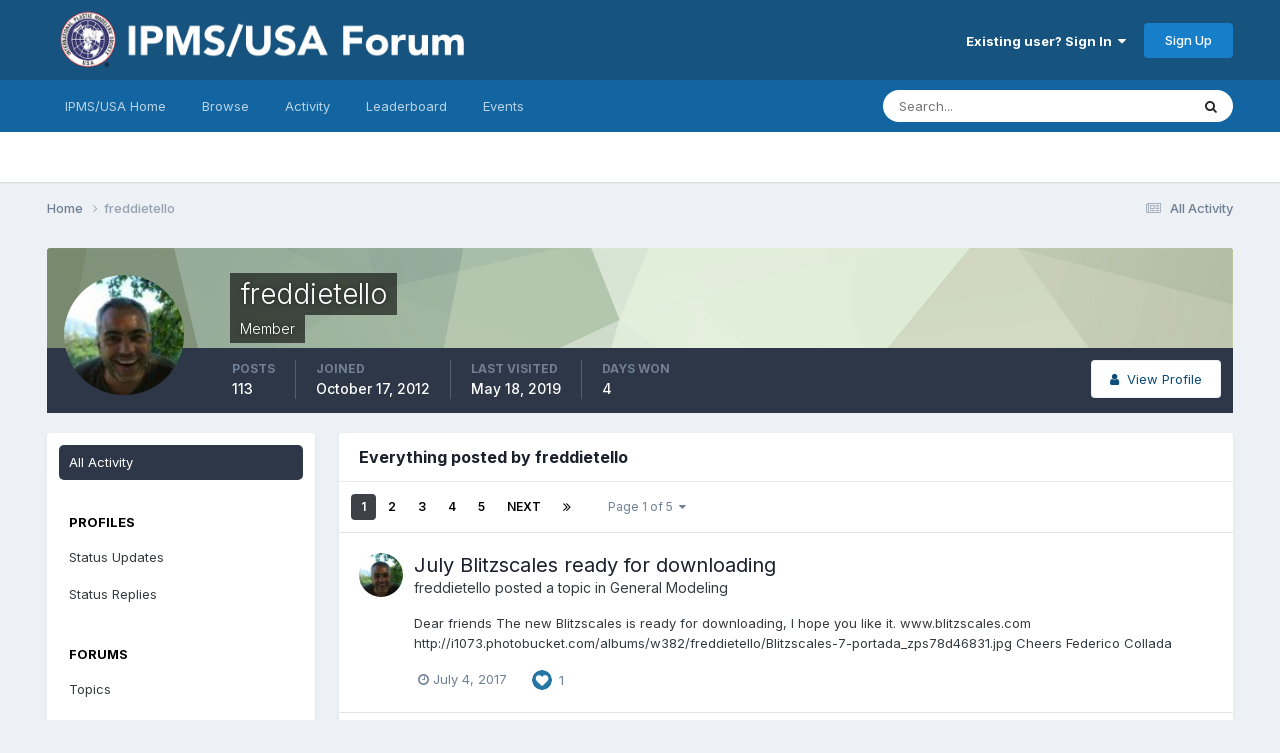

--- FILE ---
content_type: text/html;charset=UTF-8
request_url: https://forum.ipmsusa3.org/profile/1909-freddietello/content/
body_size: 24067
content:
<!DOCTYPE html>
<html lang="en-US" dir="ltr">
	<head>
		<meta charset="utf-8">
        
		<title>freddietello's Content - IPMS/USA Forums</title>
		
			<!-- Google tag (gtag.js) -->
<script async src="https://www.googletagmanager.com/gtag/js?id=G-FQQNLQ6PCX"></script>
<script>
  window.dataLayer = window.dataLayer || [];
  function gtag(){dataLayer.push(arguments);}
  gtag('js', new Date());

  gtag('config', 'G-FQQNLQ6PCX');
</script>
		
		
		
		

	<meta name="viewport" content="width=device-width, initial-scale=1">


	
	


	<meta name="twitter:card" content="summary" />




	
		
			
				<meta property="og:site_name" content="IPMS/USA Forums">
			
		
	

	
		
			
				<meta property="og:locale" content="en_US">
			
		
	


	
		<link rel="canonical" href="https://forum.ipmsusa3.org/profile/1909-freddietello/content/" />
	

<link rel="alternate" type="application/rss+xml" title="IPMS/USA Forums" href="https://forum.ipmsusa3.org/rss/1-ipmsusa-forums.xml/" />



<link rel="manifest" href="https://forum.ipmsusa3.org/manifest.webmanifest/">
<meta name="msapplication-config" content="https://forum.ipmsusa3.org/browserconfig.xml/">
<meta name="msapplication-starturl" content="/">
<meta name="application-name" content="IPMS/USA Forums">
<meta name="apple-mobile-web-app-title" content="IPMS/USA Forums">

	<meta name="theme-color" content="#16537e">






	

	
		
			<link rel="icon" sizes="36x36" href="https://forum.ipmsusa3.org/uploads/monthly_2022_08/android-chrome-36x36.png?v=1710277918">
		
	

	
		
			<link rel="icon" sizes="48x48" href="https://forum.ipmsusa3.org/uploads/monthly_2022_08/android-chrome-48x48.png?v=1710277918">
		
	

	
		
			<link rel="icon" sizes="72x72" href="https://forum.ipmsusa3.org/uploads/monthly_2022_08/android-chrome-72x72.png?v=1710277918">
		
	

	
		
			<link rel="icon" sizes="96x96" href="https://forum.ipmsusa3.org/uploads/monthly_2022_08/android-chrome-96x96.png?v=1710277918">
		
	

	
		
			<link rel="icon" sizes="144x144" href="https://forum.ipmsusa3.org/uploads/monthly_2022_08/android-chrome-144x144.png?v=1710277918">
		
	

	
		
			<link rel="icon" sizes="192x192" href="https://forum.ipmsusa3.org/uploads/monthly_2022_08/android-chrome-192x192.png?v=1710277918">
		
	

	
		
			<link rel="icon" sizes="256x256" href="https://forum.ipmsusa3.org/uploads/monthly_2022_08/android-chrome-256x256.png?v=1710277918">
		
	

	
		
			<link rel="icon" sizes="384x384" href="https://forum.ipmsusa3.org/uploads/monthly_2022_08/android-chrome-384x384.png?v=1710277918">
		
	

	
		
			<link rel="icon" sizes="512x512" href="https://forum.ipmsusa3.org/uploads/monthly_2022_08/android-chrome-512x512.png?v=1710277918">
		
	

	
		
			<meta name="msapplication-square70x70logo" content="https://forum.ipmsusa3.org/uploads/monthly_2022_08/msapplication-square70x70logo.png?v=1710277918"/>
		
	

	
		
			<meta name="msapplication-TileImage" content="https://forum.ipmsusa3.org/uploads/monthly_2022_08/msapplication-TileImage.png?v=1710277918"/>
		
	

	
		
			<meta name="msapplication-square150x150logo" content="https://forum.ipmsusa3.org/uploads/monthly_2022_08/msapplication-square150x150logo.png?v=1710277918"/>
		
	

	
		
			<meta name="msapplication-wide310x150logo" content="https://forum.ipmsusa3.org/uploads/monthly_2022_08/msapplication-wide310x150logo.png?v=1710277918"/>
		
	

	
		
			<meta name="msapplication-square310x310logo" content="https://forum.ipmsusa3.org/uploads/monthly_2022_08/msapplication-square310x310logo.png?v=1710277918"/>
		
	

	
		
			
				<link rel="apple-touch-icon" href="https://forum.ipmsusa3.org/uploads/monthly_2022_08/apple-touch-icon-57x57.png?v=1710277918">
			
		
	

	
		
			
				<link rel="apple-touch-icon" sizes="60x60" href="https://forum.ipmsusa3.org/uploads/monthly_2022_08/apple-touch-icon-60x60.png?v=1710277918">
			
		
	

	
		
			
				<link rel="apple-touch-icon" sizes="72x72" href="https://forum.ipmsusa3.org/uploads/monthly_2022_08/apple-touch-icon-72x72.png?v=1710277918">
			
		
	

	
		
			
				<link rel="apple-touch-icon" sizes="76x76" href="https://forum.ipmsusa3.org/uploads/monthly_2022_08/apple-touch-icon-76x76.png?v=1710277918">
			
		
	

	
		
			
				<link rel="apple-touch-icon" sizes="114x114" href="https://forum.ipmsusa3.org/uploads/monthly_2022_08/apple-touch-icon-114x114.png?v=1710277918">
			
		
	

	
		
			
				<link rel="apple-touch-icon" sizes="120x120" href="https://forum.ipmsusa3.org/uploads/monthly_2022_08/apple-touch-icon-120x120.png?v=1710277918">
			
		
	

	
		
			
				<link rel="apple-touch-icon" sizes="144x144" href="https://forum.ipmsusa3.org/uploads/monthly_2022_08/apple-touch-icon-144x144.png?v=1710277918">
			
		
	

	
		
			
				<link rel="apple-touch-icon" sizes="152x152" href="https://forum.ipmsusa3.org/uploads/monthly_2022_08/apple-touch-icon-152x152.png?v=1710277918">
			
		
	

	
		
			
				<link rel="apple-touch-icon" sizes="180x180" href="https://forum.ipmsusa3.org/uploads/monthly_2022_08/apple-touch-icon-180x180.png?v=1710277918">
			
		
	





<link rel="preload" href="//forum.ipmsusa3.org/applications/core/interface/font/fontawesome-webfont.woff2?v=4.7.0" as="font" crossorigin="anonymous">
		


	<link rel="preconnect" href="https://fonts.googleapis.com">
	<link rel="preconnect" href="https://fonts.gstatic.com" crossorigin>
	
		<link href="https://fonts.googleapis.com/css2?family=Inter:wght@300;400;500;600;700&display=swap" rel="stylesheet">
	



	<link rel='stylesheet' href='https://forum.ipmsusa3.org/uploads/css_built_2/341e4a57816af3ba440d891ca87450ff_framework.css?v=4af09874681758840480' media='all'>

	<link rel='stylesheet' href='https://forum.ipmsusa3.org/uploads/css_built_2/05e81b71abe4f22d6eb8d1a929494829_responsive.css?v=4af09874681758840480' media='all'>

	<link rel='stylesheet' href='https://forum.ipmsusa3.org/uploads/css_built_2/20446cf2d164adcc029377cb04d43d17_flags.css?v=4af09874681758840480' media='all'>

	<link rel='stylesheet' href='https://forum.ipmsusa3.org/uploads/css_built_2/90eb5adf50a8c640f633d47fd7eb1778_core.css?v=4af09874681758840480' media='all'>

	<link rel='stylesheet' href='https://forum.ipmsusa3.org/uploads/css_built_2/5a0da001ccc2200dc5625c3f3934497d_core_responsive.css?v=4af09874681758840480' media='all'>

	<link rel='stylesheet' href='https://forum.ipmsusa3.org/uploads/css_built_2/ffdbd8340d5c38a97b780eeb2549bc3f_profiles.css?v=4af09874681758840480' media='all'>

	<link rel='stylesheet' href='https://forum.ipmsusa3.org/uploads/css_built_2/f2ef08fd7eaff94a9763df0d2e2aaa1f_streams.css?v=4af09874681758840480' media='all'>

	<link rel='stylesheet' href='https://forum.ipmsusa3.org/uploads/css_built_2/9be4fe0d9dd3ee2160f368f53374cd3f_leaderboard.css?v=4af09874681758840480' media='all'>

	<link rel='stylesheet' href='https://forum.ipmsusa3.org/uploads/css_built_2/125515e1b6f230e3adf3a20c594b0cea_profiles_responsive.css?v=4af09874681758840480' media='all'>

	<link rel='stylesheet' href='https://forum.ipmsusa3.org/uploads/css_built_2/6a6afb106122c1b73b3caacf669ca862_profile.css?v=4af09874681758840480' media='all'>





<link rel='stylesheet' href='https://forum.ipmsusa3.org/uploads/css_built_2/258adbb6e4f3e83cd3b355f84e3fa002_custom.css?v=4af09874681758840480' media='all'>




		
		

	
	<link rel='shortcut icon' href='https://forum.ipmsusa3.org/uploads/monthly_2018_02/IPMSicon1.ico.e24c0c262388347bbcfc372d7d1a5a37.ico' type="image/x-icon">

	</head>
	<body class='ipsApp ipsApp_front ipsJS_none ipsClearfix' data-controller='core.front.core.app' data-message="" data-pageApp='core' data-pageLocation='front' data-pageModule='members' data-pageController='profile' data-pageID='1909'  >
		
        

        

		<a href='#ipsLayout_mainArea' class='ipsHide' title='Go to main content on this page' accesskey='m'>Jump to content</a>
		





		<div id='ipsLayout_header' class='ipsClearfix'>
			<header>
				<div class='ipsLayout_container'>
					


<a href='https://forum.ipmsusa3.org/' id='elLogo' accesskey='1'><img src="https://forum.ipmsusa3.org/uploads/monthly_2022_08/new_forum.png.44755d403da49016973ef5ea8d79ec41.png" alt='IPMS/USA Forums'></a>

					
						

	<ul id='elUserNav' class='ipsList_inline cSignedOut ipsResponsive_showDesktop'>
		
        
		
        
        
            
            <li id='elSignInLink'>
                <a href='https://forum.ipmsusa3.org/login/' data-ipsMenu-closeOnClick="false" data-ipsMenu id='elUserSignIn'>
                    Existing user? Sign In &nbsp;<i class='fa fa-caret-down'></i>
                </a>
                
<div id='elUserSignIn_menu' class='ipsMenu ipsMenu_auto ipsHide'>
	<form accept-charset='utf-8' method='post' action='https://forum.ipmsusa3.org/login/'>
		<input type="hidden" name="csrfKey" value="14b3f239bd69020189073eaa0b8b1962">
		<input type="hidden" name="ref" value="aHR0cHM6Ly9mb3J1bS5pcG1zdXNhMy5vcmcvcHJvZmlsZS8xOTA5LWZyZWRkaWV0ZWxsby9jb250ZW50Lw==">
		<div data-role="loginForm">
			
			
			
				
<div class="ipsPad ipsForm ipsForm_vertical">
	<h4 class="ipsType_sectionHead">Sign In</h4>
	<br><br>
	<ul class='ipsList_reset'>
		<li class="ipsFieldRow ipsFieldRow_noLabel ipsFieldRow_fullWidth">
			
			
				<input type="text" placeholder="Display Name or Email Address" name="auth" autocomplete="email">
			
		</li>
		<li class="ipsFieldRow ipsFieldRow_noLabel ipsFieldRow_fullWidth">
			<input type="password" placeholder="Password" name="password" autocomplete="current-password">
		</li>
		<li class="ipsFieldRow ipsFieldRow_checkbox ipsClearfix">
			<span class="ipsCustomInput">
				<input type="checkbox" name="remember_me" id="remember_me_checkbox" value="1" checked aria-checked="true">
				<span></span>
			</span>
			<div class="ipsFieldRow_content">
				<label class="ipsFieldRow_label" for="remember_me_checkbox">Remember me</label>
				<span class="ipsFieldRow_desc">Not recommended on shared computers</span>
			</div>
		</li>
		<li class="ipsFieldRow ipsFieldRow_fullWidth">
			<button type="submit" name="_processLogin" value="usernamepassword" class="ipsButton ipsButton_primary ipsButton_small" id="elSignIn_submit">Sign In</button>
			
				<p class="ipsType_right ipsType_small">
					
						<a href='https://forum.ipmsusa3.org/lostpassword/' data-ipsDialog data-ipsDialog-title='Forgot your password?'>
					
					Forgot your password?</a>
				</p>
			
		</li>
	</ul>
</div>
			
		</div>
	</form>
</div>
            </li>
            
        
		
			<li>
				
					<a href='https://forum.ipmsusa3.org/register/' data-ipsDialog data-ipsDialog-size='narrow' data-ipsDialog-title='Sign Up' id='elRegisterButton' class='ipsButton ipsButton_normal ipsButton_primary'>Sign Up</a>
				
			</li>
		
	</ul>

						
<ul class='ipsMobileHamburger ipsList_reset ipsResponsive_hideDesktop'>
	<li data-ipsDrawer data-ipsDrawer-drawerElem='#elMobileDrawer'>
		<a href='#'>
			
			
				
			
			
			
			<i class='fa fa-navicon'></i>
		</a>
	</li>
</ul>
					
				</div>
			</header>
			

	<nav data-controller='core.front.core.navBar' class=' ipsResponsive_showDesktop'>
		<div class='ipsNavBar_primary ipsLayout_container '>
			<ul data-role="primaryNavBar" class='ipsClearfix'>
				


	
		
		
		<li  id='elNavSecondary_17' data-role="navBarItem" data-navApp="core" data-navExt="CustomItem">
			
			
				<a href="http://www.ipmsusa.org"  data-navItem-id="17" >
					IPMS/USA Home<span class='ipsNavBar_active__identifier'></span>
				</a>
			
			
		</li>
	
	

	
		
		
		<li  id='elNavSecondary_1' data-role="navBarItem" data-navApp="core" data-navExt="CustomItem">
			
			
				<a href="https://forum.ipmsusa3.org"  data-navItem-id="1" >
					Browse<span class='ipsNavBar_active__identifier'></span>
				</a>
			
			
				<ul class='ipsNavBar_secondary ipsHide' data-role='secondaryNavBar'>
					


	
		
		
		<li  id='elNavSecondary_10' data-role="navBarItem" data-navApp="forums" data-navExt="Forums">
			
			
				<a href="https://forum.ipmsusa3.org"  data-navItem-id="10" >
					Forums<span class='ipsNavBar_active__identifier'></span>
				</a>
			
			
		</li>
	
	

	
		
		
		<li  id='elNavSecondary_3' data-role="navBarItem" data-navApp="core" data-navExt="Clubs">
			
			
				<a href="https://forum.ipmsusa3.org/clubs/"  data-navItem-id="3" >
					Clubs<span class='ipsNavBar_active__identifier'></span>
				</a>
			
			
		</li>
	
	

	
		
		
		<li  id='elNavSecondary_12' data-role="navBarItem" data-navApp="core" data-navExt="Guidelines">
			
			
				<a href="https://forum.ipmsusa3.org/guidelines/"  data-navItem-id="12" >
					Guidelines<span class='ipsNavBar_active__identifier'></span>
				</a>
			
			
		</li>
	
	

	
		
		
		<li  id='elNavSecondary_13' data-role="navBarItem" data-navApp="core" data-navExt="StaffDirectory">
			
			
				<a href="https://forum.ipmsusa3.org/staff/"  data-navItem-id="13" >
					Staff<span class='ipsNavBar_active__identifier'></span>
				</a>
			
			
		</li>
	
	

	
		
		
		<li  id='elNavSecondary_14' data-role="navBarItem" data-navApp="core" data-navExt="OnlineUsers">
			
			
				<a href="https://forum.ipmsusa3.org/online/"  data-navItem-id="14" >
					Online Users<span class='ipsNavBar_active__identifier'></span>
				</a>
			
			
		</li>
	
	

	
		
		
		<li  id='elNavSecondary_15' data-role="navBarItem" data-navApp="core" data-navExt="Leaderboard">
			
			
				<a href="https://forum.ipmsusa3.org/leaderboard/"  data-navItem-id="15" >
					Leaderboard<span class='ipsNavBar_active__identifier'></span>
				</a>
			
			
		</li>
	
	

					<li class='ipsHide' id='elNavigationMore_1' data-role='navMore'>
						<a href='#' data-ipsMenu data-ipsMenu-appendTo='#elNavigationMore_1' id='elNavigationMore_1_dropdown'>More <i class='fa fa-caret-down'></i></a>
						<ul class='ipsHide ipsMenu ipsMenu_auto' id='elNavigationMore_1_dropdown_menu' data-role='moreDropdown'></ul>
					</li>
				</ul>
			
		</li>
	
	

	
		
		
		<li  id='elNavSecondary_2' data-role="navBarItem" data-navApp="core" data-navExt="CustomItem">
			
			
				<a href="https://forum.ipmsusa3.org/discover/"  data-navItem-id="2" >
					Activity<span class='ipsNavBar_active__identifier'></span>
				</a>
			
			
				<ul class='ipsNavBar_secondary ipsHide' data-role='secondaryNavBar'>
					


	
		
		
		<li  id='elNavSecondary_4' data-role="navBarItem" data-navApp="core" data-navExt="AllActivity">
			
			
				<a href="https://forum.ipmsusa3.org/discover/"  data-navItem-id="4" >
					All Activity<span class='ipsNavBar_active__identifier'></span>
				</a>
			
			
		</li>
	
	

	
	

	
	

	
	

	
		
		
		<li  id='elNavSecondary_8' data-role="navBarItem" data-navApp="core" data-navExt="Search">
			
			
				<a href="https://forum.ipmsusa3.org/search/"  data-navItem-id="8" >
					Search<span class='ipsNavBar_active__identifier'></span>
				</a>
			
			
		</li>
	
	

	
	

					<li class='ipsHide' id='elNavigationMore_2' data-role='navMore'>
						<a href='#' data-ipsMenu data-ipsMenu-appendTo='#elNavigationMore_2' id='elNavigationMore_2_dropdown'>More <i class='fa fa-caret-down'></i></a>
						<ul class='ipsHide ipsMenu ipsMenu_auto' id='elNavigationMore_2_dropdown_menu' data-role='moreDropdown'></ul>
					</li>
				</ul>
			
		</li>
	
	

	
		
		
		<li  id='elNavSecondary_16' data-role="navBarItem" data-navApp="core" data-navExt="Leaderboard">
			
			
				<a href="https://forum.ipmsusa3.org/leaderboard/"  data-navItem-id="16" >
					Leaderboard<span class='ipsNavBar_active__identifier'></span>
				</a>
			
			
		</li>
	
	

	
		
		
		<li  id='elNavSecondary_18' data-role="navBarItem" data-navApp="calendar" data-navExt="Calendar">
			
			
				<a href="https://forum.ipmsusa3.org/events/"  data-navItem-id="18" >
					Events<span class='ipsNavBar_active__identifier'></span>
				</a>
			
			
		</li>
	
	

				<li class='ipsHide' id='elNavigationMore' data-role='navMore'>
					<a href='#' data-ipsMenu data-ipsMenu-appendTo='#elNavigationMore' id='elNavigationMore_dropdown'>More</a>
					<ul class='ipsNavBar_secondary ipsHide' data-role='secondaryNavBar'>
						<li class='ipsHide' id='elNavigationMore_more' data-role='navMore'>
							<a href='#' data-ipsMenu data-ipsMenu-appendTo='#elNavigationMore_more' id='elNavigationMore_more_dropdown'>More <i class='fa fa-caret-down'></i></a>
							<ul class='ipsHide ipsMenu ipsMenu_auto' id='elNavigationMore_more_dropdown_menu' data-role='moreDropdown'></ul>
						</li>
					</ul>
				</li>
			</ul>
			

	<div id="elSearchWrapper">
		<div id='elSearch' data-controller="core.front.core.quickSearch">
			<form accept-charset='utf-8' action='//forum.ipmsusa3.org/search/?do=quicksearch' method='post'>
                <input type='search' id='elSearchField' placeholder='Search...' name='q' autocomplete='off' aria-label='Search'>
                <details class='cSearchFilter'>
                    <summary class='cSearchFilter__text'></summary>
                    <ul class='cSearchFilter__menu'>
                        
                        <li><label><input type="radio" name="type" value="all" ><span class='cSearchFilter__menuText'>Everywhere</span></label></li>
                        
                        
                            <li><label><input type="radio" name="type" value="core_statuses_status" checked><span class='cSearchFilter__menuText'>Status Updates</span></label></li>
                        
                            <li><label><input type="radio" name="type" value="forums_topic"><span class='cSearchFilter__menuText'>Topics</span></label></li>
                        
                            <li><label><input type="radio" name="type" value="calendar_event"><span class='cSearchFilter__menuText'>Events</span></label></li>
                        
                            <li><label><input type="radio" name="type" value="core_members"><span class='cSearchFilter__menuText'>Members</span></label></li>
                        
                    </ul>
                </details>
				<button class='cSearchSubmit' type="submit" aria-label='Search'><i class="fa fa-search"></i></button>
			</form>
		</div>
	</div>

		</div>
	</nav>

			
<ul id='elMobileNav' class='ipsResponsive_hideDesktop' data-controller='core.front.core.mobileNav'>
	
		
			<li id='elMobileBreadcrumb'>
				<a href='https://forum.ipmsusa3.org/'>
					<span>Home</span>
				</a>
			</li>
		
	
	
	
	<li >
		<a data-action="defaultStream" href='https://forum.ipmsusa3.org/discover/'><i class="fa fa-newspaper-o" aria-hidden="true"></i></a>
	</li>

	

	
		<li class='ipsJS_show'>
			<a href='https://forum.ipmsusa3.org/search/'><i class='fa fa-search'></i></a>
		</li>
	
</ul>
		</div>
		<main id='ipsLayout_body' class='ipsLayout_container'>
			<div id='ipsLayout_contentArea'>
				<div id='ipsLayout_contentWrapper'>
					
<nav class='ipsBreadcrumb ipsBreadcrumb_top ipsFaded_withHover'>
	

	<ul class='ipsList_inline ipsPos_right'>
		
		<li >
			<a data-action="defaultStream" class='ipsType_light '  href='https://forum.ipmsusa3.org/discover/'><i class="fa fa-newspaper-o" aria-hidden="true"></i> <span>All Activity</span></a>
		</li>
		
	</ul>

	<ul data-role="breadcrumbList">
		<li>
			<a title="Home" href='https://forum.ipmsusa3.org/'>
				<span>Home <i class='fa fa-angle-right'></i></span>
			</a>
		</li>
		
		
			<li>
				
					<a href='https://forum.ipmsusa3.org/profile/1909-freddietello/'>
						<span>freddietello </span>
					</a>
				
			</li>
		
	</ul>
</nav>
					
					<div id='ipsLayout_mainArea'>
						
						
						
						

	




						


<div data-controller='core.front.profile.main' id='elProfileUserContent'>
	

<header data-role="profileHeader">
    <div class='ipsPageHead_special cProfileHeaderMinimal' id='elProfileHeader' data-controller='core.global.core.coverPhoto' data-url="https://forum.ipmsusa3.org/profile/1909-freddietello/?csrfKey=14b3f239bd69020189073eaa0b8b1962" data-coverOffset='0'>
        
        <div class='ipsCoverPhoto_container' style="background-color: hsl(97, 100%, 80% )">
            <img src='https://forum.ipmsusa3.org/uploads/set_resources_2/84c1e40ea0e759e3f1505eb1788ddf3c_pattern.png' class='ipsCoverPhoto_photo' data-action="toggleCoverPhoto" alt=''>
        </div>
        
        
        <div class='ipsColumns ipsColumns_collapsePhone' data-hideOnCoverEdit>
            <div class='ipsColumn ipsColumn_fixed ipsColumn_narrow ipsPos_center' id='elProfilePhoto'>
                
                <a href="https://forum.ipmsusa3.org/uploads/profile/photo-1909.jpg" data-ipsLightbox class='ipsUserPhoto ipsUserPhoto_xlarge'>
                    <img src='https://forum.ipmsusa3.org/uploads/profile/photo-thumb-1909.jpg' alt=''>
                </a>
                
                
            </div>
            <div class='ipsColumn ipsColumn_fluid'>
                <div class='ipsPos_left ipsPad cProfileHeader_name ipsType_normal'>
                    <h1 class='ipsType_reset ipsPageHead_barText'>
                        freddietello

                        
                        
                    </h1>
                    <span>
						
						<span class='ipsPageHead_barText'><span style='color:#'>Member</span></span>
					</span>
                </div>
                
                <ul class='ipsList_inline ipsPad ipsResponsive_hidePhone ipsResponsive_block ipsPos_left'>
                    
                    <li>

<div data-followApp='core' data-followArea='member' data-followID='1909'  data-controller='core.front.core.followButton'>
	
		

	
</div></li>
                    
                    
                </ul>
                
            </div>
        </div>
    </div>

    <div class='ipsGrid ipsAreaBackground ipsPad ipsResponsive_showPhone ipsResponsive_block'>
        
        
        

        
        
        <div data-role='switchView' class='ipsGrid_span12'>
            <div data-action="goToProfile" data-type='phone' class=''>
                <a href='https://forum.ipmsusa3.org/profile/1909-freddietello/' class='ipsButton ipsButton_veryLight ipsButton_small ipsButton_fullWidth' title="freddietello's Profile"><i class='fa fa-user'></i></a>
            </div>
            <div data-action="browseContent" data-type='phone' class='ipsHide'>
                <a href="https://forum.ipmsusa3.org/profile/1909-freddietello/content/" rel="nofollow" class='ipsButton ipsButton_veryLight ipsButton_small ipsButton_fullWidth'  title="freddietello's Content"><i class='fa fa-newspaper-o'></i></a>
            </div>
        </div>
    </div>

    <div id='elProfileStats' class='ipsClearfix sm:ipsPadding ipsResponsive_pull'>
        <div data-role='switchView' class='ipsResponsive_hidePhone ipsPos_right'>
            <a href='https://forum.ipmsusa3.org/profile/1909-freddietello/' class='ipsButton ipsButton_veryLight ipsButton_small ipsPos_right ' data-action="goToProfile" data-type='full' title="freddietello's Profile"><i class='fa fa-user'></i> <span class='ipsResponsive_showDesktop ipsResponsive_inline'>&nbsp;View Profile</span></a>
            <a href="https://forum.ipmsusa3.org/profile/1909-freddietello/content/" rel="nofollow" class='ipsButton ipsButton_veryLight ipsButton_small ipsPos_right ipsHide' data-action="browseContent" data-type='full' title="freddietello's Content"><i class='fa fa-newspaper-o'></i> <span class='ipsResponsive_showDesktop ipsResponsive_inline'>&nbsp;See their activity</span></a>
        </div>
        <ul class='ipsList_reset ipsFlex ipsFlex-ai:center ipsFlex-fw:wrap ipsPos_left ipsResponsive_noFloat'>
            <li>
                <h4 class='ipsType_minorHeading'>Posts</h4>
                113
            </li>
            <li>
                <h4 class='ipsType_minorHeading'>Joined</h4>
                <time datetime='2012-10-17T17:15:53Z' title='10/17/2012 05:15  PM' data-short='13 yr'>October 17, 2012</time>
            </li>
            
            <li>
                <h4 class='ipsType_minorHeading'>Last visited</h4>
                <span>
					
                    <time datetime='2019-05-18T16:23:21Z' title='05/18/2019 04:23  PM' data-short='6 yr'>May 18, 2019</time>
				</span>
            </li>
            
            
            <li>
                <h4 class='ipsType_minorHeading'>Days Won</h4>
                <span data-ipsTooltip title='The number of times freddietello had the most number of content likes for a day'>4</span>
            </li>
            
        </ul>
    </div>
</header>
	<div data-role="profileContent" class='ipsSpacer_top'>

		<div class="ipsColumns ipsColumns_collapsePhone">
			<div class="ipsColumn ipsColumn_wide">
				<div class='ipsPadding:half ipsBox'>
					<div class="ipsSideMenu" data-ipsTabBar data-ipsTabBar-contentArea='#elUserContent' data-ipsTabBar-itemselector=".ipsSideMenu_item" data-ipsTabBar-activeClass="ipsSideMenu_itemActive" data-ipsSideMenu>
						<h3 class="ipsSideMenu_mainTitle ipsAreaBackground_light ipsType_medium">
							<a href="#user_content" class="ipsPad_double" data-action="openSideMenu"><i class="fa fa-bars"></i> &nbsp;Content Type&nbsp;<i class="fa fa-caret-down"></i></a>
						</h3>
						<div>
							<ul class="ipsSideMenu_list">
								<li><a href="https://forum.ipmsusa3.org/profile/1909-freddietello/content/?change_section=1" class="ipsSideMenu_item ipsSideMenu_itemActive">All Activity</a></li>
							</ul>
							
								<h4 class='ipsSideMenu_subTitle'>Profiles</h4>
								<ul class="ipsSideMenu_list">
									
										<li><a href="https://forum.ipmsusa3.org/profile/1909-freddietello/content/?type=core_statuses_status&amp;change_section=1" class="ipsSideMenu_item ">Status Updates</a></li>
									
										<li><a href="https://forum.ipmsusa3.org/profile/1909-freddietello/content/?type=core_statuses_reply&amp;change_section=1" class="ipsSideMenu_item ">Status Replies</a></li>
									
								</ul>
							
								<h4 class='ipsSideMenu_subTitle'>Forums</h4>
								<ul class="ipsSideMenu_list">
									
										<li><a href="https://forum.ipmsusa3.org/profile/1909-freddietello/content/?type=forums_topic&amp;change_section=1" class="ipsSideMenu_item ">Topics</a></li>
									
										<li><a href="https://forum.ipmsusa3.org/profile/1909-freddietello/content/?type=forums_topic_post&amp;change_section=1" class="ipsSideMenu_item ">Posts</a></li>
									
								</ul>
							
								<h4 class='ipsSideMenu_subTitle'>Events</h4>
								<ul class="ipsSideMenu_list">
									
										<li><a href="https://forum.ipmsusa3.org/profile/1909-freddietello/content/?type=calendar_event&amp;change_section=1" class="ipsSideMenu_item ">Events</a></li>
									
										<li><a href="https://forum.ipmsusa3.org/profile/1909-freddietello/content/?type=calendar_event_comment&amp;change_section=1" class="ipsSideMenu_item ">Event Comments</a></li>
									
								</ul>
							
						</div>			
					</div>
				</div>
			</div>
			<div class="ipsColumn ipsColumn_fluid" id='elUserContent'>
				
<div class='ipsBox'>
	<h2 class='ipsType_sectionTitle ipsType_reset'>Everything posted by freddietello</h2>
	

<div data-baseurl="https://forum.ipmsusa3.org/profile/1909-freddietello/content/?all_activity=1&amp;page=1" data-resort="listResort" data-tableid="topics" data-controller="core.global.core.table">
	<div data-role="tableRows">
		
			<div class="ipsButtonBar ipsPad_half ipsClearfix ipsClear" data-role="tablePagination">
				<ul class='ipsPagination' id='elPagination_367da3c8a380958645cc506a680b8ac4_243386793' data-ipsPagination-seoPagination='true' data-pages='5' data-ipsPagination  data-ipsPagination-pages="5" data-ipsPagination-perPage='25'>
		
			
				<li class='ipsPagination_first ipsPagination_inactive'><a href='https://forum.ipmsusa3.org/profile/1909-freddietello/content/?all_activity=1' rel="first" data-page='1' data-ipsTooltip title='First page'><i class='fa fa-angle-double-left'></i></a></li>
				<li class='ipsPagination_prev ipsPagination_inactive'><a href='https://forum.ipmsusa3.org/profile/1909-freddietello/content/?all_activity=1' rel="prev" data-page='0' data-ipsTooltip title='Previous page'>Prev</a></li>
			
			<li class='ipsPagination_page ipsPagination_active'><a href='https://forum.ipmsusa3.org/profile/1909-freddietello/content/?all_activity=1' data-page='1'>1</a></li>
			
				
					<li class='ipsPagination_page'><a href='https://forum.ipmsusa3.org/profile/1909-freddietello/content/page/2/?all_activity=1' data-page='2'>2</a></li>
				
					<li class='ipsPagination_page'><a href='https://forum.ipmsusa3.org/profile/1909-freddietello/content/page/3/?all_activity=1' data-page='3'>3</a></li>
				
					<li class='ipsPagination_page'><a href='https://forum.ipmsusa3.org/profile/1909-freddietello/content/page/4/?all_activity=1' data-page='4'>4</a></li>
				
					<li class='ipsPagination_page'><a href='https://forum.ipmsusa3.org/profile/1909-freddietello/content/page/5/?all_activity=1' data-page='5'>5</a></li>
				
				<li class='ipsPagination_next'><a href='https://forum.ipmsusa3.org/profile/1909-freddietello/content/page/2/?all_activity=1' rel="next" data-page='2' data-ipsTooltip title='Next page'>Next</a></li>
				<li class='ipsPagination_last'><a href='https://forum.ipmsusa3.org/profile/1909-freddietello/content/page/5/?all_activity=1' rel="last" data-page='5' data-ipsTooltip title='Last page'><i class='fa fa-angle-double-right'></i></a></li>
			
			
				<li class='ipsPagination_pageJump'>
					<a href='#' data-ipsMenu data-ipsMenu-closeOnClick='false' data-ipsMenu-appendTo='#elPagination_367da3c8a380958645cc506a680b8ac4_243386793' id='elPagination_367da3c8a380958645cc506a680b8ac4_243386793_jump'>Page 1 of 5 &nbsp;<i class='fa fa-caret-down'></i></a>
					<div class='ipsMenu ipsMenu_narrow ipsPadding ipsHide' id='elPagination_367da3c8a380958645cc506a680b8ac4_243386793_jump_menu'>
						<form accept-charset='utf-8' method='post' action='https://forum.ipmsusa3.org/profile/1909-freddietello/content/?all_activity=1' data-role="pageJump" data-baseUrl='#'>
							<ul class='ipsForm ipsForm_horizontal'>
								<li class='ipsFieldRow'>
									<input type='number' min='1' max='5' placeholder='Page number' class='ipsField_fullWidth' name='page'>
								</li>
								<li class='ipsFieldRow ipsFieldRow_fullWidth'>
									<input type='submit' class='ipsButton_fullWidth ipsButton ipsButton_verySmall ipsButton_primary' value='Go'>
								</li>
							</ul>
						</form>
					</div>
				</li>
			
		
	</ul>
			</div>
		
		<ol class='ipsDataList ipsDataList_large cSearchActivity ipsStream ipsPad'>
			
				

<li class='ipsStreamItem ipsStreamItem_contentBlock ipsStreamItem_expanded ipsAreaBackground_reset ipsPad  ' data-role='activityItem' data-timestamp='1499166390'>
	<div class='ipsStreamItem_container ipsClearfix'>
		
			
			<div class='ipsStreamItem_header ipsPhotoPanel ipsPhotoPanel_mini'>
				
					<span class='ipsStreamItem_contentType' data-ipsTooltip title='Topic'><i class='fa fa-comments'></i></span>
				
				

	<a href="https://forum.ipmsusa3.org/profile/1909-freddietello/" rel="nofollow" data-ipsHover data-ipsHover-target="https://forum.ipmsusa3.org/profile/1909-freddietello/?do=hovercard" class="ipsUserPhoto ipsUserPhoto_mini" title="Go to freddietello's profile">
		<img src='https://forum.ipmsusa3.org/uploads/profile/photo-thumb-1909.jpg' alt='freddietello' loading="lazy">
	</a>

				<div class=''>
					
					<h2 class='ipsType_reset ipsStreamItem_title ipsContained_container '>
						
						
						<span class='ipsType_break ipsContained'>
							<a href='https://forum.ipmsusa3.org/topic/18414-july-blitzscales-ready-for-downloading/?do=findComment&amp;comment=93590' data-linkType="link" data-searchable> July Blitzscales ready for downloading</a>
						</span>
						
					</h2>
					
						<p class='ipsType_reset ipsStreamItem_status ipsType_blendLinks'>
							
<a href='https://forum.ipmsusa3.org/profile/1909-freddietello/' rel="nofollow" data-ipsHover data-ipsHover-width="370" data-ipsHover-target='https://forum.ipmsusa3.org/profile/1909-freddietello/?do=hovercard' title="Go to freddietello's profile" class="ipsType_break">freddietello</a> posted a topic in  <a href='https://forum.ipmsusa3.org/forum/31-general-modeling/'>General Modeling</a>
						</p>
					
					
						
					
				</div>
			</div>
			
				<div class='ipsStreamItem_snippet ipsType_break'>
					
					 	

	<div class='ipsType_richText ipsContained ipsType_medium'>
		<div data-ipsTruncate data-ipsTruncate-type='remove' data-ipsTruncate-size='3 lines' data-ipsTruncate-watch='false'>
			Dear friends
  
 The new Blitzscales is ready for downloading, I hope you like it.
  
 www.blitzscales.com
  
 http://i1073.photobucket.com/albums/w382/freddietello/Blitzscales-7-portada_zps78d46831.jpg
  
 Cheers
  
 Federico Collada
		</div>
	</div>


					
				</div>
				<ul class='ipsList_inline ipsStreamItem_meta ipsGap:1'>
					<li class='ipsType_light ipsType_medium'>
						
						<i class='fa fa-clock-o'></i> <time datetime='2017-07-04T11:06:30Z' title='07/04/2017 11:06  AM' data-short='8 yr'>July 4, 2017</time>
						
					</li>
					
					
						
							<li>


	<div class='ipsReactOverview ipsReactOverview_small ipsType_light'>
		<ul>
			<li class='ipsReactOverview_repCount'>
				1
			</li>
			
				
				<li>
					
						<span data-ipsTooltip title="Like">
					
							<img src='https://forum.ipmsusa3.org/uploads/reactions/react_like.png' alt="Like">
					
						</span>
					
				</li>
			
		</ul>
	</div>
</li>
						
					
					
				</ul>
			
		
	</div>
</li>
			
				

<li class='ipsStreamItem ipsStreamItem_contentBlock ipsStreamItem_expanded ipsAreaBackground_reset ipsPad  ' data-role='activityItem' data-timestamp='1488748582'>
	<div class='ipsStreamItem_container ipsClearfix'>
		
			
			<div class='ipsStreamItem_header ipsPhotoPanel ipsPhotoPanel_mini'>
				
					<span class='ipsStreamItem_contentType' data-ipsTooltip title='Topic'><i class='fa fa-comments'></i></span>
				
				

	<a href="https://forum.ipmsusa3.org/profile/1909-freddietello/" rel="nofollow" data-ipsHover data-ipsHover-target="https://forum.ipmsusa3.org/profile/1909-freddietello/?do=hovercard" class="ipsUserPhoto ipsUserPhoto_mini" title="Go to freddietello's profile">
		<img src='https://forum.ipmsusa3.org/uploads/profile/photo-thumb-1909.jpg' alt='freddietello' loading="lazy">
	</a>

				<div class=''>
					
					<h2 class='ipsType_reset ipsStreamItem_title ipsContained_container '>
						
						
						<span class='ipsType_break ipsContained'>
							<a href='https://forum.ipmsusa3.org/topic/17930-blitzscales-march-is-ready-for-free-downloading/?do=findComment&amp;comment=92237' data-linkType="link" data-searchable> Blitzscales March is ready for free downloading</a>
						</span>
						
					</h2>
					
						<p class='ipsType_reset ipsStreamItem_status ipsType_blendLinks'>
							
<a href='https://forum.ipmsusa3.org/profile/1909-freddietello/' rel="nofollow" data-ipsHover data-ipsHover-width="370" data-ipsHover-target='https://forum.ipmsusa3.org/profile/1909-freddietello/?do=hovercard' title="Go to freddietello's profile" class="ipsType_break">freddietello</a> posted a topic in  <a href='https://forum.ipmsusa3.org/forum/31-general-modeling/'>General Modeling</a>
						</p>
					
					
						
					
				</div>
			</div>
			
				<div class='ipsStreamItem_snippet ipsType_break'>
					
					 	

	<div class='ipsType_richText ipsContained ipsType_medium'>
		<div data-ipsTruncate data-ipsTruncate-type='remove' data-ipsTruncate-size='3 lines' data-ipsTruncate-watch='false'>
			Hi guys
  
 Blitzscales march issue is ready, you can download it for free here
  
 www.blitzscales.com
  
 http://i1073.photobucket.com/albums/w382/freddietello/Blitzscales5-1_zps8b92d127.jpg
  
 I hope you like it
  
 Federico
		</div>
	</div>


    <div class='ipsFlex ipsFlex-fw:wrap ipsGap:2 ipsMargin_top:half' data-controller="core.front.core.lightboxedImages" data-ipsLazyLoad>
        
            
            <div>
                <a href='https://forum.ipmsusa3.org/uploads/monthly_03_2017/post-1909-0-68068800-1488748567.jpg'  data-ipsLightbox  data-ipsLightbox-group='g8a389300ec162e33507ea1c21450db2c'>
                    <span class='ipsThumb_bg ipsThumb_small ipsPos_left' data-background-src="https://forum.ipmsusa3.org/uploads/monthly_03_2017/post-1909-0-68068800-1488748567_thumb.jpg">
                        <img src="//forum.ipmsusa3.org/applications/core/interface/js/spacer.png" data-src='https://forum.ipmsusa3.org/uploads/monthly_03_2017/post-1909-0-68068800-1488748567_thumb.jpg' >
                    </span>
                </a>
            </div>
        
    </div>

					
				</div>
				<ul class='ipsList_inline ipsStreamItem_meta ipsGap:1'>
					<li class='ipsType_light ipsType_medium'>
						
						<i class='fa fa-clock-o'></i> <time datetime='2017-03-05T21:16:22Z' title='03/05/2017 09:16  PM' data-short='8 yr'>March 5, 2017</time>
						
					</li>
					
						<li class='ipsType_light ipsType_medium'>
							<a href='https://forum.ipmsusa3.org/topic/17930-blitzscales-march-is-ready-for-free-downloading/?do=findComment&amp;comment=92237' class='ipsType_blendLinks'>
								
									<i class='fa fa-comment'></i> 2 replies
								
							</a>
						</li>
					
					
						
							<li>


	<div class='ipsReactOverview ipsReactOverview_small ipsType_light'>
		<ul>
			<li class='ipsReactOverview_repCount'>
				2
			</li>
			
				
				<li>
					
						<span data-ipsTooltip title="Like">
					
							<img src='https://forum.ipmsusa3.org/uploads/reactions/react_like.png' alt="Like">
					
						</span>
					
				</li>
			
		</ul>
	</div>
</li>
						
					
					
				</ul>
			
		
	</div>
</li>
			
				

<li class='ipsStreamItem ipsStreamItem_contentBlock ipsStreamItem_expanded ipsAreaBackground_reset ipsPad  ' data-role='activityItem' data-timestamp='1483338921'>
	<div class='ipsStreamItem_container ipsClearfix'>
		
			
			<div class='ipsStreamItem_header ipsPhotoPanel ipsPhotoPanel_mini'>
				
					<span class='ipsStreamItem_contentType' data-ipsTooltip title='Topic'><i class='fa fa-comments'></i></span>
				
				

	<a href="https://forum.ipmsusa3.org/profile/1909-freddietello/" rel="nofollow" data-ipsHover data-ipsHover-target="https://forum.ipmsusa3.org/profile/1909-freddietello/?do=hovercard" class="ipsUserPhoto ipsUserPhoto_mini" title="Go to freddietello's profile">
		<img src='https://forum.ipmsusa3.org/uploads/profile/photo-thumb-1909.jpg' alt='freddietello' loading="lazy">
	</a>

				<div class=''>
					
					<h2 class='ipsType_reset ipsStreamItem_title ipsContained_container '>
						
						
						<span class='ipsType_break ipsContained'>
							<a href='https://forum.ipmsusa3.org/topic/17606-blitzscales-is-ready-again-with-new-gifts/?do=findComment&amp;comment=91356' data-linkType="link" data-searchable> Blitzscales is ready again with new gifts</a>
						</span>
						
					</h2>
					
						<p class='ipsType_reset ipsStreamItem_status ipsType_blendLinks'>
							
<a href='https://forum.ipmsusa3.org/profile/1909-freddietello/' rel="nofollow" data-ipsHover data-ipsHover-width="370" data-ipsHover-target='https://forum.ipmsusa3.org/profile/1909-freddietello/?do=hovercard' title="Go to freddietello's profile" class="ipsType_break">freddietello</a> posted a topic in  <a href='https://forum.ipmsusa3.org/forum/10-armor/'>Armor</a>
						</p>
					
					
						
					
				</div>
			</div>
			
				<div class='ipsStreamItem_snippet ipsType_break'>
					
					 	

	<div class='ipsType_richText ipsContained ipsType_medium'>
		<div data-ipsTruncate data-ipsTruncate-type='remove' data-ipsTruncate-size='3 lines' data-ipsTruncate-watch='false'>
			Hi
  
 Once again Blitzscales is ready for free downloading with some new gifts, I hope you like it
  
 www.blitzscales.com
  
  
  
 Happy 2017!
  
 Federico Collada 
  
 
  
 http://i1073.photobucket.com/albums/w382/freddietello/Blitzscale4Portada_zpsbd002129.jpg
		</div>
	</div>


					
				</div>
				<ul class='ipsList_inline ipsStreamItem_meta ipsGap:1'>
					<li class='ipsType_light ipsType_medium'>
						
						<i class='fa fa-clock-o'></i> <time datetime='2017-01-02T06:35:21Z' title='01/02/2017 06:35  AM' data-short='9 yr'>January 2, 2017</time>
						
					</li>
					
					
					
				</ul>
			
		
	</div>
</li>
			
				

<li class='ipsStreamItem ipsStreamItem_contentBlock ipsStreamItem_expanded ipsAreaBackground_reset ipsPad  ' data-role='activityItem' data-timestamp='1478021025'>
	<div class='ipsStreamItem_container ipsClearfix'>
		
			
			<div class='ipsStreamItem_header ipsPhotoPanel ipsPhotoPanel_mini'>
				
					<span class='ipsStreamItem_contentType' data-ipsTooltip title='Topic'><i class='fa fa-comments'></i></span>
				
				

	<a href="https://forum.ipmsusa3.org/profile/1909-freddietello/" rel="nofollow" data-ipsHover data-ipsHover-target="https://forum.ipmsusa3.org/profile/1909-freddietello/?do=hovercard" class="ipsUserPhoto ipsUserPhoto_mini" title="Go to freddietello's profile">
		<img src='https://forum.ipmsusa3.org/uploads/profile/photo-thumb-1909.jpg' alt='freddietello' loading="lazy">
	</a>

				<div class=''>
					
					<h2 class='ipsType_reset ipsStreamItem_title ipsContained_container '>
						
						
						<span class='ipsType_break ipsContained'>
							<a href='https://forum.ipmsusa3.org/topic/17282-blitzscales-novmber-ready-for-downloading/?do=findComment&amp;comment=90457' data-linkType="link" data-searchable> Blitzscales Novmber, ready for downloading</a>
						</span>
						
					</h2>
					
						<p class='ipsType_reset ipsStreamItem_status ipsType_blendLinks'>
							
<a href='https://forum.ipmsusa3.org/profile/1909-freddietello/' rel="nofollow" data-ipsHover data-ipsHover-width="370" data-ipsHover-target='https://forum.ipmsusa3.org/profile/1909-freddietello/?do=hovercard' title="Go to freddietello's profile" class="ipsType_break">freddietello</a> posted a topic in  <a href='https://forum.ipmsusa3.org/forum/31-general-modeling/'>General Modeling</a>
						</p>
					
					
						
					
				</div>
			</div>
			
				<div class='ipsStreamItem_snippet ipsType_break'>
					
					 	

	<div class='ipsType_richText ipsContained ipsType_medium'>
		<div data-ipsTruncate data-ipsTruncate-type='remove' data-ipsTruncate-size='3 lines' data-ipsTruncate-watch='false'>
			Hi guys
  
 The November Blitzscales is ready for downloading including some new printable gifts.I hope you like it.
  
 And please remember that this magazine is for free and depends on the amount of downloads so share this link with your friends and encourage them to download it too so we can have Blitzsclaes for a long time.
  
 http://www.blitzscales.com/
  
  
  
 Federico Collada
  
  

  
 http://i1073.photobucket.com/albums/w382/freddietello/Blitzscale-3-November-2016-1_zps9f628d9a.jpg
		</div>
	</div>


					
				</div>
				<ul class='ipsList_inline ipsStreamItem_meta ipsGap:1'>
					<li class='ipsType_light ipsType_medium'>
						
						<i class='fa fa-clock-o'></i> <time datetime='2016-11-01T17:23:45Z' title='11/01/2016 05:23  PM' data-short='9 yr'>November 1, 2016</time>
						
					</li>
					
					
						
							<li>


	<div class='ipsReactOverview ipsReactOverview_small ipsType_light'>
		<ul>
			<li class='ipsReactOverview_repCount'>
				1
			</li>
			
				
				<li>
					
						<span data-ipsTooltip title="Like">
					
							<img src='https://forum.ipmsusa3.org/uploads/reactions/react_like.png' alt="Like">
					
						</span>
					
				</li>
			
		</ul>
	</div>
</li>
						
					
					
				</ul>
			
		
	</div>
</li>
			
				

<li class='ipsStreamItem ipsStreamItem_contentBlock ipsStreamItem_expanded ipsAreaBackground_reset ipsPad  ' data-role='activityItem' data-timestamp='1466659350'>
	<div class='ipsStreamItem_container ipsClearfix'>
		
			
			<div class='ipsStreamItem_header ipsPhotoPanel ipsPhotoPanel_mini'>
				
					<span class='ipsStreamItem_contentType' data-ipsTooltip title='Topic'><i class='fa fa-comments'></i></span>
				
				

	<a href="https://forum.ipmsusa3.org/profile/1909-freddietello/" rel="nofollow" data-ipsHover data-ipsHover-target="https://forum.ipmsusa3.org/profile/1909-freddietello/?do=hovercard" class="ipsUserPhoto ipsUserPhoto_mini" title="Go to freddietello's profile">
		<img src='https://forum.ipmsusa3.org/uploads/profile/photo-thumb-1909.jpg' alt='freddietello' loading="lazy">
	</a>

				<div class=''>
					
					<h2 class='ipsType_reset ipsStreamItem_title ipsContained_container '>
						
						
						<span class='ipsType_break ipsContained'>
							<a href='https://forum.ipmsusa3.org/topic/16747-blitzscale-a-new-modelling-magazine/?do=findComment&amp;comment=88524' data-linkType="link" data-searchable> Blitzscale, a new modelling magazine</a>
						</span>
						
					</h2>
					
						<p class='ipsType_reset ipsStreamItem_status ipsType_blendLinks'>
							
<a href='https://forum.ipmsusa3.org/profile/1909-freddietello/' rel="nofollow" data-ipsHover data-ipsHover-width="370" data-ipsHover-target='https://forum.ipmsusa3.org/profile/1909-freddietello/?do=hovercard' title="Go to freddietello's profile" class="ipsType_break">freddietello</a> posted a topic in  <a href='https://forum.ipmsusa3.org/forum/10-armor/'>Armor</a>
						</p>
					
					
						
					
				</div>
			</div>
			
				<div class='ipsStreamItem_snippet ipsType_break'>
					
					 	

	<div class='ipsType_richText ipsContained ipsType_medium'>
		<div data-ipsTruncate data-ipsTruncate-type='remove' data-ipsTruncate-size='3 lines' data-ipsTruncate-watch='false'>
			Hello friends
  
 Let me introduce you to the new military modelling magazine; Blitzscale.
 A project born between modellers who like to explore and look forward new styles in this hobby.
 While most of the availabe modelling magazines tend to show great models made by very well known modellers, this new magazine is a bit different; Blitzscale focuses in helping modellers with all kind of tips, gifts, etc. Every issue will be conceived this way, not only a showroom but a magazine you will read and use at your work space.
 The main articles in Blitzscale will show and explain step by step, all kind of building, painting, photographing, etc techniques and tips so you will see something really useful in every issue.
 Blitzscale will also include at least two gifts that you can print and use with your models; decorated bases, historic scaled posters and signs, dioramas accesories, moulds, etc. each one of them priced 3 euros so you get really valuable resources for your models.
 Blitzscale will be released as a digital magazine and it will have a printed version in the future, I hope you like it.
  
 The magazine is available at www.fcmodeltrend.com
		</div>
	</div>


    <div class='ipsFlex ipsFlex-fw:wrap ipsGap:2 ipsMargin_top:half' data-controller="core.front.core.lightboxedImages" data-ipsLazyLoad>
        
            
            <div>
                <a href='https://forum.ipmsusa3.org/uploads/monthly_06_2016/post-1909-0-31190800-1466659126.jpg'  data-ipsLightbox  data-ipsLightbox-group='g2ebe1cb6aff1eb856c07c7fc26c7b138'>
                    <span class='ipsThumb_bg ipsThumb_small ipsPos_left' data-background-src="https://forum.ipmsusa3.org/uploads/monthly_06_2016/post-1909-0-31190800-1466659126_thumb.jpg">
                        <img src="//forum.ipmsusa3.org/applications/core/interface/js/spacer.png" data-src='https://forum.ipmsusa3.org/uploads/monthly_06_2016/post-1909-0-31190800-1466659126_thumb.jpg' >
                    </span>
                </a>
            </div>
        
            
            <div>
                <a href='https://forum.ipmsusa3.org/uploads/monthly_06_2016/post-1909-0-51170000-1466659160.jpg'  data-ipsLightbox  data-ipsLightbox-group='g2ebe1cb6aff1eb856c07c7fc26c7b138'>
                    <span class='ipsThumb_bg ipsThumb_small ipsPos_left' data-background-src="https://forum.ipmsusa3.org/uploads/monthly_06_2016/post-1909-0-51170000-1466659160_thumb.jpg">
                        <img src="//forum.ipmsusa3.org/applications/core/interface/js/spacer.png" data-src='https://forum.ipmsusa3.org/uploads/monthly_06_2016/post-1909-0-51170000-1466659160_thumb.jpg' >
                    </span>
                </a>
            </div>
        
            
            <div>
                <a href='https://forum.ipmsusa3.org/uploads/monthly_06_2016/post-1909-0-41064400-1466659167.jpg'  data-ipsLightbox  data-ipsLightbox-group='g2ebe1cb6aff1eb856c07c7fc26c7b138'>
                    <span class='ipsThumb_bg ipsThumb_small ipsPos_left' data-background-src="https://forum.ipmsusa3.org/uploads/monthly_06_2016/post-1909-0-41064400-1466659167_thumb.jpg">
                        <img src="//forum.ipmsusa3.org/applications/core/interface/js/spacer.png" data-src='https://forum.ipmsusa3.org/uploads/monthly_06_2016/post-1909-0-41064400-1466659167_thumb.jpg' >
                    </span>
                </a>
            </div>
        
            
            <div>
                <a href='https://forum.ipmsusa3.org/uploads/monthly_06_2016/post-1909-0-03397600-1466659185.jpg'  data-ipsLightbox  data-ipsLightbox-group='g2ebe1cb6aff1eb856c07c7fc26c7b138'>
                    <span class='ipsThumb_bg ipsThumb_small ipsPos_left' data-background-src="https://forum.ipmsusa3.org/uploads/monthly_06_2016/post-1909-0-03397600-1466659185_thumb.jpg">
                        <img src="//forum.ipmsusa3.org/applications/core/interface/js/spacer.png" data-src='https://forum.ipmsusa3.org/uploads/monthly_06_2016/post-1909-0-03397600-1466659185_thumb.jpg' >
                    </span>
                </a>
            </div>
        
            
            <div>
                <a href='https://forum.ipmsusa3.org/uploads/monthly_06_2016/post-1909-0-46983200-1466659194.jpg'  data-ipsLightbox  data-ipsLightbox-group='g2ebe1cb6aff1eb856c07c7fc26c7b138'>
                    <span class='ipsThumb_bg ipsThumb_small ipsPos_left' data-background-src="https://forum.ipmsusa3.org/uploads/monthly_06_2016/post-1909-0-46983200-1466659194_thumb.jpg">
                        <img src="//forum.ipmsusa3.org/applications/core/interface/js/spacer.png" data-src='https://forum.ipmsusa3.org/uploads/monthly_06_2016/post-1909-0-46983200-1466659194_thumb.jpg' >
                    </span>
                </a>
            </div>
        
    </div>

					
				</div>
				<ul class='ipsList_inline ipsStreamItem_meta ipsGap:1'>
					<li class='ipsType_light ipsType_medium'>
						
						<i class='fa fa-clock-o'></i> <time datetime='2016-06-23T05:22:30Z' title='06/23/2016 05:22  AM' data-short='9 yr'>June 23, 2016</time>
						
					</li>
					
						<li class='ipsType_light ipsType_medium'>
							<a href='https://forum.ipmsusa3.org/topic/16747-blitzscale-a-new-modelling-magazine/?do=findComment&amp;comment=88524' class='ipsType_blendLinks'>
								
									<i class='fa fa-comment'></i> 1 reply
								
							</a>
						</li>
					
					
						
							<li>


	<div class='ipsReactOverview ipsReactOverview_small ipsType_light'>
		<ul>
			<li class='ipsReactOverview_repCount'>
				1
			</li>
			
				
				<li>
					
						<span data-ipsTooltip title="Like">
					
							<img src='https://forum.ipmsusa3.org/uploads/reactions/react_like.png' alt="Like">
					
						</span>
					
				</li>
			
		</ul>
	</div>
</li>
						
					
					
				</ul>
			
		
	</div>
</li>
			
				

<li class='ipsStreamItem ipsStreamItem_contentBlock ipsStreamItem_expanded ipsAreaBackground_reset ipsPad  ' data-role='activityItem' data-timestamp='1465720739'>
	<div class='ipsStreamItem_container ipsClearfix'>
		
			
			<div class='ipsStreamItem_header ipsPhotoPanel ipsPhotoPanel_mini'>
				
					<span class='ipsStreamItem_contentType' data-ipsTooltip title='Topic'><i class='fa fa-comments'></i></span>
				
				

	<a href="https://forum.ipmsusa3.org/profile/1909-freddietello/" rel="nofollow" data-ipsHover data-ipsHover-target="https://forum.ipmsusa3.org/profile/1909-freddietello/?do=hovercard" class="ipsUserPhoto ipsUserPhoto_mini" title="Go to freddietello's profile">
		<img src='https://forum.ipmsusa3.org/uploads/profile/photo-thumb-1909.jpg' alt='freddietello' loading="lazy">
	</a>

				<div class=''>
					
					<h2 class='ipsType_reset ipsStreamItem_title ipsContained_container '>
						
						
						<span class='ipsType_break ipsContained'>
							<a href='https://forum.ipmsusa3.org/topic/16717-amx-13-in-lebanon/?do=findComment&amp;comment=88395' data-linkType="link" data-searchable> AMX-13 in lebanon</a>
						</span>
						
					</h2>
					
						<p class='ipsType_reset ipsStreamItem_status ipsType_blendLinks'>
							
<a href='https://forum.ipmsusa3.org/profile/1909-freddietello/' rel="nofollow" data-ipsHover data-ipsHover-width="370" data-ipsHover-target='https://forum.ipmsusa3.org/profile/1909-freddietello/?do=hovercard' title="Go to freddietello's profile" class="ipsType_break">freddietello</a> posted a topic in  <a href='https://forum.ipmsusa3.org/forum/10-armor/'>Armor</a>
						</p>
					
					
						
					
				</div>
			</div>
			
				<div class='ipsStreamItem_snippet ipsType_break'>
					
					 	

	<div class='ipsType_richText ipsContained ipsType_medium'>
		<div data-ipsTruncate data-ipsTruncate-type='remove' data-ipsTruncate-size='3 lines' data-ipsTruncate-watch='false'>
			Hello friends 
  
I would like to show you one of the 4 models I built for the recent Blue Steel 5 AMX-13 in Lebanon book. The book is about how to use very simple painting techniques for novel modellers to achieve the heavily rusted and weathered look of military vehicles. For these articles I used the new Takom kits that has been an excellent relief for the ancient Heller one. Takom makes 3 different versions of this little tank and is announcing some new and interesting different versions, like the prototype with the M-24 Chaffee turret. 
Here are some photos of the model with the 75mm gun that I made to illustrate the first gallery of the book that shows many AMX-13 of different versions parked at a Lebanese army depot, the gallery pictures belong to Sam Assad, the other half and author of the book. 
This model represents one of the AMX-13 that were provided by Israel, thus the sand colour camouflage over the original French Green colour. Both paint layers are completely worn and spoiled due to decades at the open under the intense Mediterranean sun. 
I hope you like the pictures, you can download some sample pages of the book at www.bluesteelseries.com
		</div>
	</div>


    <div class='ipsFlex ipsFlex-fw:wrap ipsGap:2 ipsMargin_top:half' data-controller="core.front.core.lightboxedImages" data-ipsLazyLoad>
        
            
            <div>
                <a href='https://forum.ipmsusa3.org/uploads/monthly_06_2016/post-1909-0-92941200-1465720456.jpg'  data-ipsLightbox  data-ipsLightbox-group='gc7ae159c4e6ac1df135783da3d1cfe73'>
                    <span class='ipsThumb_bg ipsThumb_small ipsPos_left' data-background-src="https://forum.ipmsusa3.org/uploads/monthly_06_2016/post-1909-0-92941200-1465720456_thumb.jpg">
                        <img src="//forum.ipmsusa3.org/applications/core/interface/js/spacer.png" data-src='https://forum.ipmsusa3.org/uploads/monthly_06_2016/post-1909-0-92941200-1465720456_thumb.jpg' >
                    </span>
                </a>
            </div>
        
            
            <div>
                <a href='https://forum.ipmsusa3.org/uploads/monthly_06_2016/post-1909-0-15145200-1465720490.jpg'  data-ipsLightbox  data-ipsLightbox-group='gc7ae159c4e6ac1df135783da3d1cfe73'>
                    <span class='ipsThumb_bg ipsThumb_small ipsPos_left' data-background-src="https://forum.ipmsusa3.org/uploads/monthly_06_2016/post-1909-0-15145200-1465720490_thumb.jpg">
                        <img src="//forum.ipmsusa3.org/applications/core/interface/js/spacer.png" data-src='https://forum.ipmsusa3.org/uploads/monthly_06_2016/post-1909-0-15145200-1465720490_thumb.jpg' >
                    </span>
                </a>
            </div>
        
            
            <div>
                <a href='https://forum.ipmsusa3.org/uploads/monthly_06_2016/post-1909-0-68787000-1465720525.jpg'  data-ipsLightbox  data-ipsLightbox-group='gc7ae159c4e6ac1df135783da3d1cfe73'>
                    <span class='ipsThumb_bg ipsThumb_small ipsPos_left' data-background-src="https://forum.ipmsusa3.org/uploads/monthly_06_2016/post-1909-0-68787000-1465720525_thumb.jpg">
                        <img src="//forum.ipmsusa3.org/applications/core/interface/js/spacer.png" data-src='https://forum.ipmsusa3.org/uploads/monthly_06_2016/post-1909-0-68787000-1465720525_thumb.jpg' >
                    </span>
                </a>
            </div>
        
            
            <div>
                <a href='https://forum.ipmsusa3.org/uploads/monthly_06_2016/post-1909-0-58928700-1465720556.jpg'  data-ipsLightbox  data-ipsLightbox-group='gc7ae159c4e6ac1df135783da3d1cfe73'>
                    <span class='ipsThumb_bg ipsThumb_small ipsPos_left' data-background-src="https://forum.ipmsusa3.org/uploads/monthly_06_2016/post-1909-0-58928700-1465720556_thumb.jpg">
                        <img src="//forum.ipmsusa3.org/applications/core/interface/js/spacer.png" data-src='https://forum.ipmsusa3.org/uploads/monthly_06_2016/post-1909-0-58928700-1465720556_thumb.jpg' >
                    </span>
                </a>
            </div>
        
            
            <div>
                <a href='https://forum.ipmsusa3.org/uploads/monthly_06_2016/post-1909-0-14193700-1465720567.jpg'  data-ipsLightbox  data-ipsLightbox-group='gc7ae159c4e6ac1df135783da3d1cfe73'>
                    <span class='ipsThumb_bg ipsThumb_small ipsPos_left' data-background-src="https://forum.ipmsusa3.org/uploads/monthly_06_2016/post-1909-0-14193700-1465720567_thumb.jpg">
                        <img src="//forum.ipmsusa3.org/applications/core/interface/js/spacer.png" data-src='https://forum.ipmsusa3.org/uploads/monthly_06_2016/post-1909-0-14193700-1465720567_thumb.jpg' >
                    </span>
                </a>
            </div>
        
            
            <div>
                <a href='https://forum.ipmsusa3.org/uploads/monthly_06_2016/post-1909-0-80013300-1465720607.jpg'  data-ipsLightbox  data-ipsLightbox-group='gc7ae159c4e6ac1df135783da3d1cfe73'>
                    <span class='ipsThumb_bg ipsThumb_small ipsPos_left' data-background-src="https://forum.ipmsusa3.org/uploads/monthly_06_2016/post-1909-0-80013300-1465720607_thumb.jpg">
                        <img src="//forum.ipmsusa3.org/applications/core/interface/js/spacer.png" data-src='https://forum.ipmsusa3.org/uploads/monthly_06_2016/post-1909-0-80013300-1465720607_thumb.jpg' >
                    </span>
                </a>
            </div>
        
            
            <div>
                <a href='https://forum.ipmsusa3.org/uploads/monthly_06_2016/post-1909-0-60531300-1465720617.jpg'  data-ipsLightbox  data-ipsLightbox-group='gc7ae159c4e6ac1df135783da3d1cfe73'>
                    <span class='ipsThumb_bg ipsThumb_small ipsPos_left' data-background-src="https://forum.ipmsusa3.org/uploads/monthly_06_2016/post-1909-0-60531300-1465720617_thumb.jpg">
                        <img src="//forum.ipmsusa3.org/applications/core/interface/js/spacer.png" data-src='https://forum.ipmsusa3.org/uploads/monthly_06_2016/post-1909-0-60531300-1465720617_thumb.jpg' >
                    </span>
                </a>
            </div>
        
            
            <div>
                <a href='https://forum.ipmsusa3.org/uploads/monthly_06_2016/post-1909-0-76538500-1465720654.jpg'  data-ipsLightbox  data-ipsLightbox-group='gc7ae159c4e6ac1df135783da3d1cfe73'>
                    <span class='ipsThumb_bg ipsThumb_small ipsPos_left' data-background-src="https://forum.ipmsusa3.org/uploads/monthly_06_2016/post-1909-0-76538500-1465720654_thumb.jpg">
                        <img src="//forum.ipmsusa3.org/applications/core/interface/js/spacer.png" data-src='https://forum.ipmsusa3.org/uploads/monthly_06_2016/post-1909-0-76538500-1465720654_thumb.jpg' >
                    </span>
                </a>
            </div>
        
            
            <div>
                <a href='https://forum.ipmsusa3.org/uploads/monthly_06_2016/post-1909-0-16229200-1465720687.jpg'  data-ipsLightbox  data-ipsLightbox-group='gc7ae159c4e6ac1df135783da3d1cfe73'>
                    <span class='ipsThumb_bg ipsThumb_small ipsPos_left' data-background-src="https://forum.ipmsusa3.org/uploads/monthly_06_2016/post-1909-0-16229200-1465720687_thumb.jpg">
                        <img src="//forum.ipmsusa3.org/applications/core/interface/js/spacer.png" data-src='https://forum.ipmsusa3.org/uploads/monthly_06_2016/post-1909-0-16229200-1465720687_thumb.jpg' >
                    </span>
                </a>
            </div>
        
            
            <div>
                <a href='https://forum.ipmsusa3.org/uploads/monthly_06_2016/post-1909-0-41907300-1465720704.jpg'  data-ipsLightbox  data-ipsLightbox-group='gc7ae159c4e6ac1df135783da3d1cfe73'>
                    <span class='ipsThumb_bg ipsThumb_small ipsPos_left' data-background-src="https://forum.ipmsusa3.org/uploads/monthly_06_2016/post-1909-0-41907300-1465720704_thumb.jpg">
                        <img src="//forum.ipmsusa3.org/applications/core/interface/js/spacer.png" data-src='https://forum.ipmsusa3.org/uploads/monthly_06_2016/post-1909-0-41907300-1465720704_thumb.jpg' >
                    </span>
                </a>
            </div>
        
    </div>

					
				</div>
				<ul class='ipsList_inline ipsStreamItem_meta ipsGap:1'>
					<li class='ipsType_light ipsType_medium'>
						
						<i class='fa fa-clock-o'></i> <time datetime='2016-06-12T08:38:59Z' title='06/12/2016 08:38  AM' data-short='9 yr'>June 12, 2016</time>
						
					</li>
					
						<li class='ipsType_light ipsType_medium'>
							<a href='https://forum.ipmsusa3.org/topic/16717-amx-13-in-lebanon/?do=findComment&amp;comment=88395' class='ipsType_blendLinks'>
								
									<i class='fa fa-comment'></i> 2 replies
								
							</a>
						</li>
					
					
						
							<li>


	<div class='ipsReactOverview ipsReactOverview_small ipsType_light'>
		<ul>
			<li class='ipsReactOverview_repCount'>
				1
			</li>
			
				
				<li>
					
						<span data-ipsTooltip title="Like">
					
							<img src='https://forum.ipmsusa3.org/uploads/reactions/react_like.png' alt="Like">
					
						</span>
					
				</li>
			
		</ul>
	</div>
</li>
						
					
					
				</ul>
			
		
	</div>
</li>
			
				

<li class='ipsStreamItem ipsStreamItem_contentBlock ipsStreamItem_expanded ipsAreaBackground_reset ipsPad  ' data-role='activityItem' data-timestamp='1447681021'>
	<div class='ipsStreamItem_container ipsClearfix'>
		
			
			<div class='ipsStreamItem_header ipsPhotoPanel ipsPhotoPanel_mini'>
				
					<span class='ipsStreamItem_contentType' data-ipsTooltip title='Topic'><i class='fa fa-comments'></i></span>
				
				

	<a href="https://forum.ipmsusa3.org/profile/1909-freddietello/" rel="nofollow" data-ipsHover data-ipsHover-target="https://forum.ipmsusa3.org/profile/1909-freddietello/?do=hovercard" class="ipsUserPhoto ipsUserPhoto_mini" title="Go to freddietello's profile">
		<img src='https://forum.ipmsusa3.org/uploads/profile/photo-thumb-1909.jpg' alt='freddietello' loading="lazy">
	</a>

				<div class=''>
					
					<h2 class='ipsType_reset ipsStreamItem_title ipsContained_container '>
						
						
						<span class='ipsType_break ipsContained'>
							<a href='https://forum.ipmsusa3.org/topic/15851-new-modelling-book-fcmodeltips-1/?do=findComment&amp;comment=85172' data-linkType="link" data-searchable> New modelling book, FCModeltips 1</a>
						</span>
						
					</h2>
					
						<p class='ipsType_reset ipsStreamItem_status ipsType_blendLinks'>
							
<a href='https://forum.ipmsusa3.org/profile/1909-freddietello/' rel="nofollow" data-ipsHover data-ipsHover-width="370" data-ipsHover-target='https://forum.ipmsusa3.org/profile/1909-freddietello/?do=hovercard' title="Go to freddietello's profile" class="ipsType_break">freddietello</a> posted a topic in  <a href='https://forum.ipmsusa3.org/forum/31-general-modeling/'>General Modeling</a>
						</p>
					
					
						
					
				</div>
			</div>
			
				<div class='ipsStreamItem_snippet ipsType_break'>
					
					 	

	<div class='ipsType_richText ipsContained ipsType_medium'>
		<div data-ipsTruncate data-ipsTruncate-type='remove' data-ipsTruncate-size='3 lines' data-ipsTruncate-watch='false'>
			Hello guys
  
 I would like to introduce you to my new modelling book, FCModeltips 1, with 21 articles showing building and painting techniques, tricks and tips that will help you building your models in less time and with a high level finishing.
  In the last 15 years I have published many articles in many magazines and the ones that have been more successful were those that showed something new and useful. This is the spirit of this book, not showing a lot of pictures of finished models with long historical and technical texts but a good bunch of useful tips that you can use at your workbench. Some of these ideas have been previously shown in my blog, and others are brand new and previously unseen, like the pigments rain, the splattered and dragged veil or the weathering chamber, all of them very easy techniques that you can use to weather your model in seconds!
  When I started this book, a year ago, my intention was to help those modellers that have very little time for their hobby so the could make the most of it, and also those who are not keen on trying the techniques of some master modellers that sometimes are a bit hard to control. In the FCModeltips 1 book I try to offer some really easy alternatives that don’t require any special skill to use them correctly.
  Each of the FCModeltips 1 articles is shown with a different model and cover one special technique or subject, with large pictures and brief comments so you can get the concept easily in a while.
  FCModeltips 1 is a book that took one year of preparation, and may be followed by other similar books in the future, all of them providing this same kind of help, for modellers to enjoy the best of their hobby time.
  The FCModeltips 1 book is available in English and Spanish. 
  
  
 I hope you like it
		</div>
	</div>


    <div class='ipsFlex ipsFlex-fw:wrap ipsGap:2 ipsMargin_top:half' data-controller="core.front.core.lightboxedImages" data-ipsLazyLoad>
        
            
            <div>
                <a href='https://forum.ipmsusa3.org/uploads/monthly_11_2015/post-1909-0-30046900-1447680899.jpg'  data-ipsLightbox  data-ipsLightbox-group='g788b0ec620ea17136ad72933af1c4dd8'>
                    <span class='ipsThumb_bg ipsThumb_small ipsPos_left' data-background-src="https://forum.ipmsusa3.org/uploads/monthly_11_2015/post-1909-0-30046900-1447680899_thumb.jpg">
                        <img src="//forum.ipmsusa3.org/applications/core/interface/js/spacer.png" data-src='https://forum.ipmsusa3.org/uploads/monthly_11_2015/post-1909-0-30046900-1447680899_thumb.jpg' >
                    </span>
                </a>
            </div>
        
            
            <div>
                <a href='https://forum.ipmsusa3.org/uploads/monthly_11_2015/post-1909-0-17683900-1447680906.jpg'  data-ipsLightbox  data-ipsLightbox-group='g788b0ec620ea17136ad72933af1c4dd8'>
                    <span class='ipsThumb_bg ipsThumb_small ipsPos_left' data-background-src="https://forum.ipmsusa3.org/uploads/monthly_11_2015/post-1909-0-17683900-1447680906_thumb.jpg">
                        <img src="//forum.ipmsusa3.org/applications/core/interface/js/spacer.png" data-src='https://forum.ipmsusa3.org/uploads/monthly_11_2015/post-1909-0-17683900-1447680906_thumb.jpg' >
                    </span>
                </a>
            </div>
        
            
            <div>
                <a href='https://forum.ipmsusa3.org/uploads/monthly_11_2015/post-1909-0-13354300-1447680912.jpg'  data-ipsLightbox  data-ipsLightbox-group='g788b0ec620ea17136ad72933af1c4dd8'>
                    <span class='ipsThumb_bg ipsThumb_small ipsPos_left' data-background-src="https://forum.ipmsusa3.org/uploads/monthly_11_2015/post-1909-0-13354300-1447680912_thumb.jpg">
                        <img src="//forum.ipmsusa3.org/applications/core/interface/js/spacer.png" data-src='https://forum.ipmsusa3.org/uploads/monthly_11_2015/post-1909-0-13354300-1447680912_thumb.jpg' >
                    </span>
                </a>
            </div>
        
            
            <div>
                <a href='https://forum.ipmsusa3.org/uploads/monthly_11_2015/post-1909-0-49684400-1447680919.jpg'  data-ipsLightbox  data-ipsLightbox-group='g788b0ec620ea17136ad72933af1c4dd8'>
                    <span class='ipsThumb_bg ipsThumb_small ipsPos_left' data-background-src="https://forum.ipmsusa3.org/uploads/monthly_11_2015/post-1909-0-49684400-1447680919_thumb.jpg">
                        <img src="//forum.ipmsusa3.org/applications/core/interface/js/spacer.png" data-src='https://forum.ipmsusa3.org/uploads/monthly_11_2015/post-1909-0-49684400-1447680919_thumb.jpg' >
                    </span>
                </a>
            </div>
        
            
            <div>
                <a href='https://forum.ipmsusa3.org/uploads/monthly_11_2015/post-1909-0-68831400-1447680924.jpg'  data-ipsLightbox  data-ipsLightbox-group='g788b0ec620ea17136ad72933af1c4dd8'>
                    <span class='ipsThumb_bg ipsThumb_small ipsPos_left' data-background-src="https://forum.ipmsusa3.org/uploads/monthly_11_2015/post-1909-0-68831400-1447680924_thumb.jpg">
                        <img src="//forum.ipmsusa3.org/applications/core/interface/js/spacer.png" data-src='https://forum.ipmsusa3.org/uploads/monthly_11_2015/post-1909-0-68831400-1447680924_thumb.jpg' >
                    </span>
                </a>
            </div>
        
            
            <div>
                <a href='https://forum.ipmsusa3.org/uploads/monthly_11_2015/post-1909-0-61381800-1447680930.jpg'  data-ipsLightbox  data-ipsLightbox-group='g788b0ec620ea17136ad72933af1c4dd8'>
                    <span class='ipsThumb_bg ipsThumb_small ipsPos_left' data-background-src="https://forum.ipmsusa3.org/uploads/monthly_11_2015/post-1909-0-61381800-1447680930_thumb.jpg">
                        <img src="//forum.ipmsusa3.org/applications/core/interface/js/spacer.png" data-src='https://forum.ipmsusa3.org/uploads/monthly_11_2015/post-1909-0-61381800-1447680930_thumb.jpg' >
                    </span>
                </a>
            </div>
        
            
            <div>
                <a href='https://forum.ipmsusa3.org/uploads/monthly_11_2015/post-1909-0-77476300-1447680936.jpg'  data-ipsLightbox  data-ipsLightbox-group='g788b0ec620ea17136ad72933af1c4dd8'>
                    <span class='ipsThumb_bg ipsThumb_small ipsPos_left' data-background-src="https://forum.ipmsusa3.org/uploads/monthly_11_2015/post-1909-0-77476300-1447680936_thumb.jpg">
                        <img src="//forum.ipmsusa3.org/applications/core/interface/js/spacer.png" data-src='https://forum.ipmsusa3.org/uploads/monthly_11_2015/post-1909-0-77476300-1447680936_thumb.jpg' >
                    </span>
                </a>
            </div>
        
            
            <div>
                <a href='https://forum.ipmsusa3.org/uploads/monthly_11_2015/post-1909-0-20227200-1447680942.jpg'  data-ipsLightbox  data-ipsLightbox-group='g788b0ec620ea17136ad72933af1c4dd8'>
                    <span class='ipsThumb_bg ipsThumb_small ipsPos_left' data-background-src="https://forum.ipmsusa3.org/uploads/monthly_11_2015/post-1909-0-20227200-1447680942_thumb.jpg">
                        <img src="//forum.ipmsusa3.org/applications/core/interface/js/spacer.png" data-src='https://forum.ipmsusa3.org/uploads/monthly_11_2015/post-1909-0-20227200-1447680942_thumb.jpg' >
                    </span>
                </a>
            </div>
        
    </div>

					
				</div>
				<ul class='ipsList_inline ipsStreamItem_meta ipsGap:1'>
					<li class='ipsType_light ipsType_medium'>
						
						<i class='fa fa-clock-o'></i> <time datetime='2015-11-16T13:37:01Z' title='11/16/2015 01:37  PM' data-short='10 yr'>November 16, 2015</time>
						
					</li>
					
						<li class='ipsType_light ipsType_medium'>
							<a href='https://forum.ipmsusa3.org/topic/15851-new-modelling-book-fcmodeltips-1/?do=findComment&amp;comment=85172' class='ipsType_blendLinks'>
								
									<i class='fa fa-comment'></i> 1 reply
								
							</a>
						</li>
					
					
					
				</ul>
			
		
	</div>
</li>
			
				

<li class='ipsStreamItem ipsStreamItem_contentBlock ipsStreamItem_expanded ipsAreaBackground_reset ipsPad  ' data-role='activityItem' data-timestamp='1436199143'>
	<div class='ipsStreamItem_container ipsClearfix'>
		
			
			<div class='ipsStreamItem_header ipsPhotoPanel ipsPhotoPanel_mini'>
				
					<span class='ipsStreamItem_contentType' data-ipsTooltip title='Topic'><i class='fa fa-comments'></i></span>
				
				

	<a href="https://forum.ipmsusa3.org/profile/1909-freddietello/" rel="nofollow" data-ipsHover data-ipsHover-target="https://forum.ipmsusa3.org/profile/1909-freddietello/?do=hovercard" class="ipsUserPhoto ipsUserPhoto_mini" title="Go to freddietello's profile">
		<img src='https://forum.ipmsusa3.org/uploads/profile/photo-thumb-1909.jpg' alt='freddietello' loading="lazy">
	</a>

				<div class=''>
					
					<h2 class='ipsType_reset ipsStreamItem_title ipsContained_container '>
						
						
						<span class='ipsType_break ipsContained'>
							<a href='https://forum.ipmsusa3.org/topic/15188-latest-printables/?do=findComment&amp;comment=81980' data-linkType="link" data-searchable> Latest printables</a>
						</span>
						
					</h2>
					
						<p class='ipsType_reset ipsStreamItem_status ipsType_blendLinks'>
							
<a href='https://forum.ipmsusa3.org/profile/1909-freddietello/' rel="nofollow" data-ipsHover data-ipsHover-width="370" data-ipsHover-target='https://forum.ipmsusa3.org/profile/1909-freddietello/?do=hovercard' title="Go to freddietello's profile" class="ipsType_break">freddietello</a> posted a topic in  <a href='https://forum.ipmsusa3.org/forum/10-armor/'>Armor</a>
						</p>
					
					
						
					
				</div>
			</div>
			
				<div class='ipsStreamItem_snippet ipsType_break'>
					
					 	

	<div class='ipsType_richText ipsContained ipsType_medium'>
		<div data-ipsTruncate data-ipsTruncate-type='remove' data-ipsTruncate-size='3 lines' data-ipsTruncate-watch='false'>
			Hi guys  I posted a new downloadable you can print at home, and since I don´t remember if I informed about the lates ones, here is a brief list of links of the last months printables.  I hope you like them  Irlanda / Ireland 1970-2000  http://www.fcmodeltips.com/2014/09/irlanda-ireland-1970-2000.html  Pista de portaaviones / Air carrier deck Escala 1/72  http://www.fcmodeltips.com/2014/11/pista-de-portaaviones-air-carrier-deck.html  Cajones de madera 1 / Wood crates 1  http://www.fcmodeltips.com/2015/03/cajones-de-madera-1-wood-crates-1.html  Señales de tráfico de Ucrania / Ukraine traffic signs   http://www.fcmodeltips.com/2015/05/senales-de-trafico-de-ucrania-ukraine.html  Barreras de cemento / Jersey barriers  http://www.fcmodeltips.com/2015/07/barreras-de-cemento-jersey-barriers.html  Happy modelling!
		</div>
	</div>


					
				</div>
				<ul class='ipsList_inline ipsStreamItem_meta ipsGap:1'>
					<li class='ipsType_light ipsType_medium'>
						
						<i class='fa fa-clock-o'></i> <time datetime='2015-07-06T16:12:23Z' title='07/06/2015 04:12  PM' data-short='10 yr'>July 6, 2015</time>
						
					</li>
					
						<li class='ipsType_light ipsType_medium'>
							<a href='https://forum.ipmsusa3.org/topic/15188-latest-printables/?do=findComment&amp;comment=81980' class='ipsType_blendLinks'>
								
									<i class='fa fa-comment'></i> 1 reply
								
							</a>
						</li>
					
					
					
				</ul>
			
		
	</div>
</li>
			
				

<li class='ipsStreamItem ipsStreamItem_contentBlock ipsStreamItem_expanded ipsAreaBackground_reset ipsPad  ' data-role='activityItem' data-timestamp='1430415216'>
	<div class='ipsStreamItem_container ipsClearfix'>
		
			
			<div class='ipsStreamItem_header ipsPhotoPanel ipsPhotoPanel_mini'>
				
					<span class='ipsStreamItem_contentType' data-ipsTooltip title='Topic'><i class='fa fa-comments'></i></span>
				
				

	<a href="https://forum.ipmsusa3.org/profile/1909-freddietello/" rel="nofollow" data-ipsHover data-ipsHover-target="https://forum.ipmsusa3.org/profile/1909-freddietello/?do=hovercard" class="ipsUserPhoto ipsUserPhoto_mini" title="Go to freddietello's profile">
		<img src='https://forum.ipmsusa3.org/uploads/profile/photo-thumb-1909.jpg' alt='freddietello' loading="lazy">
	</a>

				<div class=''>
					
					<h2 class='ipsType_reset ipsStreamItem_title ipsContained_container '>
						
						
						<span class='ipsType_break ipsContained'>
							<a href='https://forum.ipmsusa3.org/topic/14837-pushing-the-reich-back/?do=findComment&amp;comment=80750' data-linkType="link" data-searchable> Pushing the Reich back</a>
						</span>
						
					</h2>
					
						<p class='ipsType_reset ipsStreamItem_status ipsType_blendLinks'>
							
<a href='https://forum.ipmsusa3.org/profile/1909-freddietello/' rel="nofollow" data-ipsHover data-ipsHover-width="370" data-ipsHover-target='https://forum.ipmsusa3.org/profile/1909-freddietello/?do=hovercard' title="Go to freddietello's profile" class="ipsType_break">freddietello</a> posted a topic in  <a href='https://forum.ipmsusa3.org/forum/10-armor/'>Armor</a>
						</p>
					
					
						
					
				</div>
			</div>
			
				<div class='ipsStreamItem_snippet ipsType_break'>
					
					 	

	<div class='ipsType_richText ipsContained ipsType_medium'>
		<div data-ipsTruncate data-ipsTruncate-type='remove' data-ipsTruncate-size='3 lines' data-ipsTruncate-watch='false'>
			Having built the tractor version of the D7 I decided to start inmediately with the bulldozer version equipped with the LeTourneau WCK-7 blade, the newest kit of Mirror Models.
  The kits builds without serious complications, and I would just advice to test the coincidence of the parts and unions before gluing.
  
 
  
  The instructions book suggest us to beggin with the engine, nicely detailed, in which we will add the first photoetched parts that are included in the kit.
  
 
  
 Following with the transmission and the radiator we reach the tractor chassis to which we glue the engine, at this stage I decided to start painting before having any problems to reach hidden parts.
  
 
  
 The next phase was to build the boogies that include the big metal springs, if we use the covering plates they won't be seen.
  
 
  
 When fixing the idler, sprocket and boogies to the chassis, the tractor beggin taking shape.
  
 
  
 We add the driving station with the photoetched platform. Meanwhile the glue cures we can start building the blade.
  
 
  
  We add the side platforms and fix the photoetched anti-slip surfaces with some white glue.
 Before covering the engine we can start the weathering process, for that I used the Vallejo rust set mixing the rust colours "al fresco"
  
 
  
  Once glued the seat and the blade structure I airbrushed an overall layer of Olive drab primer.
  
 
  
  Then with a lighter green colour I applied a filter diluted 50% at the most visible zones.
  
 ìmg]http://2.bp.blogspot.com/-xjrNomDXwlI/VUB8QFdIN3I/AAAAAAAATbQ/DHlZjPHxqow/s1600/_MG_7944.JPG[/img] 
  
 And inmediately after another filter using white acrylic wash creating a zenithal ilumination.
  
 
  
  For the blade extreme rusted surface I used again the rust tones of the Vallejo set using the sponge technique.
  
 
  
 After some earth tone washes and adding some pigment and mud at the lower parts of the vehicle I called it finished and put it on one of the new FCmodeltips grunge bases
  The flag at the pole is another new FCmodeltips item, is a paper decal that is easily adaptable to un uneven surface or can be modeled with the hands, you can see them here.
 http://www.fcmodeltrend.com/calcas-lp-1-50-familia-3/
  
 
 
 
 
 
 
  
 I enjoyed this kit very much and I´m willing to start with the angled dozer and the armoured versions.
		</div>
	</div>


					
				</div>
				<ul class='ipsList_inline ipsStreamItem_meta ipsGap:1'>
					<li class='ipsType_light ipsType_medium'>
						
						<i class='fa fa-clock-o'></i> <time datetime='2015-04-30T17:33:36Z' title='04/30/2015 05:33  PM' data-short='10 yr'>April 30, 2015</time>
						
					</li>
					
						<li class='ipsType_light ipsType_medium'>
							<a href='https://forum.ipmsusa3.org/topic/14837-pushing-the-reich-back/?do=findComment&amp;comment=80750' class='ipsType_blendLinks'>
								
									<i class='fa fa-comment'></i> 5 replies
								
							</a>
						</li>
					
					
						
							<li>


	<div class='ipsReactOverview ipsReactOverview_small ipsType_light'>
		<ul>
			<li class='ipsReactOverview_repCount'>
				1
			</li>
			
				
				<li>
					
						<span data-ipsTooltip title="Like">
					
							<img src='https://forum.ipmsusa3.org/uploads/reactions/react_like.png' alt="Like">
					
						</span>
					
				</li>
			
		</ul>
	</div>
</li>
						
					
					
				</ul>
			
		
	</div>
</li>
			
				

<li class='ipsStreamItem ipsStreamItem_contentBlock ipsStreamItem_expanded ipsAreaBackground_reset ipsPad  ' data-role='activityItem' data-timestamp='1429245485'>
	<div class='ipsStreamItem_container ipsClearfix'>
		
			
			<div class='ipsStreamItem_header ipsPhotoPanel ipsPhotoPanel_mini'>
				
					<span class='ipsStreamItem_contentType' data-ipsTooltip title='Topic'><i class='fa fa-comments'></i></span>
				
				

	<a href="https://forum.ipmsusa3.org/profile/1909-freddietello/" rel="nofollow" data-ipsHover data-ipsHover-target="https://forum.ipmsusa3.org/profile/1909-freddietello/?do=hovercard" class="ipsUserPhoto ipsUserPhoto_mini" title="Go to freddietello's profile">
		<img src='https://forum.ipmsusa3.org/uploads/profile/photo-thumb-1909.jpg' alt='freddietello' loading="lazy">
	</a>

				<div class=''>
					
					<h2 class='ipsType_reset ipsStreamItem_title ipsContained_container '>
						
						
						<span class='ipsType_break ipsContained'>
							<a href='https://forum.ipmsusa3.org/topic/14776-cmp-ford-f15-breda-20mm-gun/?do=findComment&amp;comment=80591' data-linkType="link" data-searchable> CMP Ford F15 &amp; Breda 20mm gun</a>
						</span>
						
					</h2>
					
						<p class='ipsType_reset ipsStreamItem_status ipsType_blendLinks'>
							
<a href='https://forum.ipmsusa3.org/profile/1909-freddietello/' rel="nofollow" data-ipsHover data-ipsHover-width="370" data-ipsHover-target='https://forum.ipmsusa3.org/profile/1909-freddietello/?do=hovercard' title="Go to freddietello's profile" class="ipsType_break">freddietello</a> posted a topic in  <a href='https://forum.ipmsusa3.org/forum/10-armor/'>Armor</a>
						</p>
					
					
						
					
				</div>
			</div>
			
				<div class='ipsStreamItem_snippet ipsType_break'>
					
					 	

	<div class='ipsType_richText ipsContained ipsType_medium'>
		<div data-ipsTruncate data-ipsTruncate-type='remove' data-ipsTruncate-size='3 lines' data-ipsTruncate-watch='false'>
			CMP Ford F15 with breda 20mm
 Mirror Models 1/35 scale
  
  

  
 The CMP trucks were produced in Canada for the Commonwealth at the Ford and Chevrolet facilities and were deployed in every theatre of war within the armies of many nations.
  The recent Mirror Models kit represents one of these trucks captured in North Afrika by the Italian armyto which the y have added a breda 20mm gun at the back in the portee style.
  
 
  
 The model is made of a considerable amount of pieces of previous models so many of them will be left once finished.
 The instructions are a bit difficult to follow so is highly recommendable to study them and a previous identification of the parts as their numbers at the panels are not clearly seen.
  
  

  
  Once we are sure how to proceed with the instructions and all the parts correctly identified, the building doesn't offer any complications, just cleaning a few parts and eliminating some inyection marks at the rear cargo part.
  
  

  
 To paint my model I choose a different scheme to the one suggested in the box art, based on photos of some vehicles deployed at that moment by the Italian, I decided to keep the English light stone colour and paint the Italian flag over the hood for air identification.
  For the chipped and rusted zones I used the stencilling technique, similar to the drybrush but charging some more paint with the brush and hitting softly the surface with perpendicular moevements.
 To finish the model I put all kind of stowage at the back but trying to leave space enough to operate the gun, between the stowage you can see a case of maps and another one unfolded at the rear, all of them came from an English set of maps of this era used by the British and US troops in Afrika, you can download them here.
 http://www.fcmodeltips.com/2013/02/mapas-ingleses-campana-de-africa-1.html
		</div>
	</div>


					
				</div>
				<ul class='ipsList_inline ipsStreamItem_meta ipsGap:1'>
					<li class='ipsType_light ipsType_medium'>
						
						<i class='fa fa-clock-o'></i> <time datetime='2015-04-17T04:38:05Z' title='04/17/2015 04:38  AM' data-short='10 yr'>April 17, 2015</time>
						
					</li>
					
						<li class='ipsType_light ipsType_medium'>
							<a href='https://forum.ipmsusa3.org/topic/14776-cmp-ford-f15-breda-20mm-gun/?do=findComment&amp;comment=80591' class='ipsType_blendLinks'>
								
									<i class='fa fa-comment'></i> 3 replies
								
							</a>
						</li>
					
					
					
				</ul>
			
		
	</div>
</li>
			
				

<li class='ipsStreamItem ipsStreamItem_contentBlock ipsStreamItem_expanded ipsAreaBackground_reset ipsPad  ' data-role='activityItem' data-timestamp='1427862360'>
	<div class='ipsStreamItem_container ipsClearfix'>
		
			
			<div class='ipsStreamItem_header ipsPhotoPanel ipsPhotoPanel_mini'>
				
					<span class='ipsStreamItem_contentType' data-ipsTooltip title='Topic'><i class='fa fa-comments'></i></span>
				
				

	<a href="https://forum.ipmsusa3.org/profile/1909-freddietello/" rel="nofollow" data-ipsHover data-ipsHover-target="https://forum.ipmsusa3.org/profile/1909-freddietello/?do=hovercard" class="ipsUserPhoto ipsUserPhoto_mini" title="Go to freddietello's profile">
		<img src='https://forum.ipmsusa3.org/uploads/profile/photo-thumb-1909.jpg' alt='freddietello' loading="lazy">
	</a>

				<div class=''>
					
					<h2 class='ipsType_reset ipsStreamItem_title ipsContained_container '>
						
						
						<span class='ipsType_break ipsContained'>
							<a href='https://forum.ipmsusa3.org/topic/14693-d7-tractor/?do=findComment&amp;comment=80415' data-linkType="link" data-searchable> D7 tractor</a>
						</span>
						
					</h2>
					
						<p class='ipsType_reset ipsStreamItem_status ipsType_blendLinks'>
							
<a href='https://forum.ipmsusa3.org/profile/1909-freddietello/' rel="nofollow" data-ipsHover data-ipsHover-width="370" data-ipsHover-target='https://forum.ipmsusa3.org/profile/1909-freddietello/?do=hovercard' title="Go to freddietello's profile" class="ipsType_break">freddietello</a> posted a topic in  <a href='https://forum.ipmsusa3.org/forum/10-armor/'>Armor</a>
						</p>
					
					
						
					
				</div>
			</div>
			
				<div class='ipsStreamItem_snippet ipsType_break'>
					
					 	

	<div class='ipsType_richText ipsContained ipsType_medium'>
		<div data-ipsTruncate data-ipsTruncate-type='remove' data-ipsTruncate-size='3 lines' data-ipsTruncate-watch='false'>
			The D7 tractor has been produced since 1938 at the Caterpillar industries and is part of a family of which is in the medium type. Being produced in various configurations and models, it has been used both for civil purpose and in the army.
  The D7 tractor is capable of a 25ton work due to it's diesel de 200hp Cat 3306T engine.
 Miniart's model reproduces with high detail this classic tractor in it's more simple configuration as a prime mover. The model is made out of quite a lot of pieces and builds itself without complications thanks to a manual that shows the steps clearly and amusingly. The excellent detail of the pieces is constant and soem of them, as the multiple levers, are so delicate that will require all of our care to handle without breaking them.
  The model has a lot of details that are hidden once the building is finished, however, Miniart offer us the possibility of showing most of them due to the multiple parts that can be put aside or simple fixed in different positions.
  
 
  
 The engine is quite impressive due to the many components, I decided to start painting very soon before I could be unable to reach some parts with ease.
  
 
 
  
 I used an Olive drab primer to paint the different elements as I added them.
  
 
 
 
 
  
 The tracks is the most boring part of the building, each link is made out of four pieces that you must align properly and fix with car in order to let them articulate and move freely. This process will allow us to palce them perfectly atthe boogies and reproduce the typical sagging on the upper links.
  
 
  
 After painting all the parts with the olive drab primer, I applied some filters with the airbrush with lighter tones to produce some lights.
  
 
 
 
  
 I painted the chipping with a mix of dark brown and black colours using the stencilling technique.
  
 
 
  
 For the towing cable I used one made by myself with copper wire twisted with the Dremmel tool.
 http://www.fcmodeltips.com/2013/06/cables-de-arrastre-towing-cables.html
  
 
  
 I used many pigments over an acrilyc wash moistened surface to create a rust texture and colour look.
  
 
 
  
 The graphite pigment is perfect to imitate the polished metal.
  
 
  
  The accumulation of different earth colour pigments is perfect to imitate a dry mud texture overthe tracks, just fix them with white spirit or ant special pigments fixer.
  
 
  
 I added a Life magazine and a "mines" wood sign to break the general olive drab tone and created a simple base with a couple of anti tank obstacles to show the finished model. 
  
 
 
 
 
 
 
 
 http://1.bp.blogspot.com/-_73erFJEAOI/VRemZ5EORYI/AAAAAAAAS_g/8eZjcLR5lbM/s1600/_MG_7410.JPG
		</div>
	</div>


					
				</div>
				<ul class='ipsList_inline ipsStreamItem_meta ipsGap:1'>
					<li class='ipsType_light ipsType_medium'>
						
						<i class='fa fa-clock-o'></i> <time datetime='2015-04-01T04:26:00Z' title='04/01/2015 04:26  AM' data-short='10 yr'>April 1, 2015</time>
						
					</li>
					
						<li class='ipsType_light ipsType_medium'>
							<a href='https://forum.ipmsusa3.org/topic/14693-d7-tractor/?do=findComment&amp;comment=80415' class='ipsType_blendLinks'>
								
									<i class='fa fa-comment'></i> 4 replies
								
							</a>
						</li>
					
					
					
				</ul>
			
		
	</div>
</li>
			
				

<li class='ipsStreamItem ipsStreamItem_contentBlock ipsStreamItem_expanded ipsAreaBackground_reset ipsPad  ' data-role='activityItem' data-timestamp='1427094713'>
	<div class='ipsStreamItem_container ipsClearfix'>
		
			
			<div class='ipsStreamItem_header ipsPhotoPanel ipsPhotoPanel_mini'>
				
					<span class='ipsStreamItem_contentType' data-ipsTooltip title='Topic'><i class='fa fa-comments'></i></span>
				
				

	<a href="https://forum.ipmsusa3.org/profile/1909-freddietello/" rel="nofollow" data-ipsHover data-ipsHover-target="https://forum.ipmsusa3.org/profile/1909-freddietello/?do=hovercard" class="ipsUserPhoto ipsUserPhoto_mini" title="Go to freddietello's profile">
		<img src='https://forum.ipmsusa3.org/uploads/profile/photo-thumb-1909.jpg' alt='freddietello' loading="lazy">
	</a>

				<div class=''>
					
					<h2 class='ipsType_reset ipsStreamItem_title ipsContained_container '>
						
						
						<span class='ipsType_break ipsContained'>
							<a href='https://forum.ipmsusa3.org/topic/14653-renault-ahn-gulashkanone/?do=findComment&amp;comment=80288' data-linkType="link" data-searchable> Renault AHN gulashkanone</a>
						</span>
						
					</h2>
					
						<p class='ipsType_reset ipsStreamItem_status ipsType_blendLinks'>
							
<a href='https://forum.ipmsusa3.org/profile/1909-freddietello/' rel="nofollow" data-ipsHover data-ipsHover-width="370" data-ipsHover-target='https://forum.ipmsusa3.org/profile/1909-freddietello/?do=hovercard' title="Go to freddietello's profile" class="ipsType_break">freddietello</a> posted a topic in  <a href='https://forum.ipmsusa3.org/forum/10-armor/'>Armor</a>
						</p>
					
					
						
					
				</div>
			</div>
			
				<div class='ipsStreamItem_snippet ipsType_break'>
					
					 	

	<div class='ipsType_richText ipsContained ipsType_medium'>
		<div data-ipsTruncate data-ipsTruncate-type='remove' data-ipsTruncate-size='3 lines' data-ipsTruncate-watch='false'>
			Renault AHN gulashkanone
  
 This is the firs kit released by ICM of this curious French truck and it will be followed by more versiones.
 Lately ICM has improved the presentation of their kits with better and harder boxes and very easy to follow manuals that invlove very few pieces in each step.
  
 For my model I decided to depict a very anonimous truck that could be place mostly in every front from 1943 and that is one of the trucks that were fitted with a field kitchen to provide the troops.
  
 
  
 
  
 I painted the cargo bay with a sand primer.
  
 
  
 Then I used the Vallejo washes splattering little dots with a toothpick
  
 
 
  
 Then I swept all the tiny dots in the plancks direction with a dry flat brush.
  
 
 
  
 The result, a fast and easy dragged veil that imitates the wood vein.
  
 
  
 After letting dry for 24 hours I used the chipping medium diluted with some water to cover all the wood parts. Then I waited half an hour and used dark yellow paint to cover all, inmediately after I painted some lights using lighter shades of the same colour. Once dry I scratched the work with a hard brush and warm water so part of the yellow colour would dissapear showing the wood work.
  
 
 
  
 With dark chocolate color I painted the chipping at the metal parts and with dark brown acrylic wash I made a pinwash to stan out some details.
  
 
  
 After placing the deacls and staining all over, the truck was ready to add a cargo.
  
 
  
 I used the old Tamiya gulashkanone kit to which I cahnged a couple of details as the plastic ones were a bit rough. The rest of the elements came form different kits from Tamiya, Miniart, master box, etc.
		</div>
	</div>


					
				</div>
				<ul class='ipsList_inline ipsStreamItem_meta ipsGap:1'>
					<li class='ipsType_light ipsType_medium'>
						
						<i class='fa fa-clock-o'></i> <time datetime='2015-03-23T07:11:53Z' title='03/23/2015 07:11  AM' data-short='10 yr'>March 23, 2015</time>
						
					</li>
					
						<li class='ipsType_light ipsType_medium'>
							<a href='https://forum.ipmsusa3.org/topic/14653-renault-ahn-gulashkanone/?do=findComment&amp;comment=80288' class='ipsType_blendLinks'>
								
									<i class='fa fa-comment'></i> 2 replies
								
							</a>
						</li>
					
					
					
				</ul>
			
		
	</div>
</li>
			
				

<li class='ipsStreamItem ipsStreamItem_contentBlock ipsStreamItem_expanded ipsAreaBackground_reset ipsPad  ' data-role='activityItem' data-timestamp='1424462806'>
	<div class='ipsStreamItem_container ipsClearfix'>
		
			
			<div class='ipsStreamItem_header ipsPhotoPanel ipsPhotoPanel_mini'>
								
					<span class='ipsStreamItem_contentType' data-ipsTooltip title='Post'><i class='fa fa-comment'></i></span>
				
				

	<a href="https://forum.ipmsusa3.org/profile/1909-freddietello/" rel="nofollow" data-ipsHover data-ipsHover-target="https://forum.ipmsusa3.org/profile/1909-freddietello/?do=hovercard" class="ipsUserPhoto ipsUserPhoto_mini" title="Go to freddietello's profile">
		<img src='https://forum.ipmsusa3.org/uploads/profile/photo-thumb-1909.jpg' alt='freddietello' loading="lazy">
	</a>

				<div class=''>
					
					<h2 class='ipsType_reset ipsStreamItem_title ipsContained_container ipsStreamItem_titleSmall'>
						
						
						<span class='ipsType_break ipsContained'>
							<a href='https://forum.ipmsusa3.org/topic/14502-schneider-ca-1-madrid-1936/?do=findComment&amp;comment=79837' data-linkType="link" data-searchable> Schneider CA-1, Madrid 1936</a>
						</span>
						
					</h2>
					
						<p class='ipsType_reset ipsStreamItem_status ipsType_blendLinks'>
							
<a href='https://forum.ipmsusa3.org/profile/1909-freddietello/' rel="nofollow" data-ipsHover data-ipsHover-width="370" data-ipsHover-target='https://forum.ipmsusa3.org/profile/1909-freddietello/?do=hovercard' title="Go to freddietello's profile" class="ipsType_break">freddietello</a> replied to 
<a href='https://forum.ipmsusa3.org/profile/1909-freddietello/' rel="nofollow" data-ipsHover data-ipsHover-width="370" data-ipsHover-target='https://forum.ipmsusa3.org/profile/1909-freddietello/?do=hovercard' title="Go to freddietello's profile" class="ipsType_break">freddietello</a>'s topic in <a href='https://forum.ipmsusa3.org/forum/10-armor/'>Armor</a>
						</p>
					
					
						
					
				</div>
			</div>
			
				<div class='ipsStreamItem_snippet ipsType_break'>
					
					 	

	<div class='ipsType_richText ipsContained ipsType_medium'>
		<div data-ipsTruncate data-ipsTruncate-type='remove' data-ipsTruncate-size='3 lines' data-ipsTruncate-watch='false'>
			Thank you very much for your words guys, I´m glad you liked it.
		</div>
	</div>


					
				</div>
				<ul class='ipsList_inline ipsStreamItem_meta ipsGap:1'>
					<li class='ipsType_light ipsType_medium'>
						
						<i class='fa fa-clock-o'></i> <time datetime='2015-02-20T20:06:46Z' title='02/20/2015 08:06  PM' data-short='10 yr'>February 20, 2015</time>
						
					</li>
					
						<li class='ipsType_light ipsType_medium'>
							<a href='https://forum.ipmsusa3.org/topic/14502-schneider-ca-1-madrid-1936/?do=findComment&amp;comment=79837' class='ipsType_blendLinks'>
								
									<i class='fa fa-comment'></i> 9 replies
								
							</a>
						</li>
					
					
					
				</ul>
			
		
	</div>
</li>
			
				

<li class='ipsStreamItem ipsStreamItem_contentBlock ipsStreamItem_expanded ipsAreaBackground_reset ipsPad  ' data-role='activityItem' data-timestamp='1424327187'>
	<div class='ipsStreamItem_container ipsClearfix'>
		
			
			<div class='ipsStreamItem_header ipsPhotoPanel ipsPhotoPanel_mini'>
				
					<span class='ipsStreamItem_contentType' data-ipsTooltip title='Topic'><i class='fa fa-comments'></i></span>
				
				

	<a href="https://forum.ipmsusa3.org/profile/1909-freddietello/" rel="nofollow" data-ipsHover data-ipsHover-target="https://forum.ipmsusa3.org/profile/1909-freddietello/?do=hovercard" class="ipsUserPhoto ipsUserPhoto_mini" title="Go to freddietello's profile">
		<img src='https://forum.ipmsusa3.org/uploads/profile/photo-thumb-1909.jpg' alt='freddietello' loading="lazy">
	</a>

				<div class=''>
					
					<h2 class='ipsType_reset ipsStreamItem_title ipsContained_container '>
						
						
						<span class='ipsType_break ipsContained'>
							<a href='https://forum.ipmsusa3.org/topic/14502-schneider-ca-1-madrid-1936/?do=findComment&amp;comment=79779' data-linkType="link" data-searchable> Schneider CA-1, Madrid 1936</a>
						</span>
						
					</h2>
					
						<p class='ipsType_reset ipsStreamItem_status ipsType_blendLinks'>
							
<a href='https://forum.ipmsusa3.org/profile/1909-freddietello/' rel="nofollow" data-ipsHover data-ipsHover-width="370" data-ipsHover-target='https://forum.ipmsusa3.org/profile/1909-freddietello/?do=hovercard' title="Go to freddietello's profile" class="ipsType_break">freddietello</a> posted a topic in  <a href='https://forum.ipmsusa3.org/forum/10-armor/'>Armor</a>
						</p>
					
					
						
					
				</div>
			</div>
			
				<div class='ipsStreamItem_snippet ipsType_break'>
					
					 	

	<div class='ipsType_richText ipsContained ipsType_medium'>
		<div data-ipsTruncate data-ipsTruncate-type='remove' data-ipsTruncate-size='3 lines' data-ipsTruncate-watch='false'>
			Spain bought six Schneider CA-1 tanks to use at the Morocco war in 1922, some years later 4 of them had survived and sent to Madrid where they remained unused until in 1936 begun the Spanish civil war.
 The tanks that came form Africa received some minor changes; a gunhole at the front and another at the back, front light changed and added armor at the front made of a sewer cover.
  
  
 
  
 I wanted to make two of the models suggested in the decals set, the one in Morocco with the girls inside the numbers and this one I finally choose, one of the CA-1 used in Madrid against the nationalists at the beggining of the war.
  
 To adapt the Hobby Boss kit I had to build the back sections that enlarge the tank, the reshaped exhaust and the opther modifications I said before that were specific of the Spanish model called M-16
  
 
  
 With the model built I primed it with olive green
  
 
  
 Then I applied a first filter with a warm light green to make the first lights
  
 
  
 Then another filter with a cream color to soften the contrast of the formar filter and stand out some parts a bit more.
  
 
  
 A copule of filters with satin washes allowed me to darken some parts and enlighten others.
  
 
  
 I painted the big brown zones with a brush
  
 
  
 I applied a gloss varnish and once dry I started placing the decals
  
 
  
 
  
 
  
 With the tracks primed with a dark brown color, I used the old drybrushing technique to stand out part of them using lighter rust tones
  
 
  
 Some stains, a pin wash, dust and steel pigment rubbing to call the model finished.
  
 
  
 
  
 
  
 
  
 Or maybe not, I still decided to add some mud.
  
 
  
 
  
 And this is a photomontage I made with a Madrid park photograph as background.
		</div>
	</div>


					
				</div>
				<ul class='ipsList_inline ipsStreamItem_meta ipsGap:1'>
					<li class='ipsType_light ipsType_medium'>
						
						<i class='fa fa-clock-o'></i> <time datetime='2015-02-19T06:26:27Z' title='02/19/2015 06:26  AM' data-short='10 yr'>February 19, 2015</time>
						
					</li>
					
						<li class='ipsType_light ipsType_medium'>
							<a href='https://forum.ipmsusa3.org/topic/14502-schneider-ca-1-madrid-1936/?do=findComment&amp;comment=79779' class='ipsType_blendLinks'>
								
									<i class='fa fa-comment'></i> 9 replies
								
							</a>
						</li>
					
					
						
							<li>


	<div class='ipsReactOverview ipsReactOverview_small ipsType_light'>
		<ul>
			<li class='ipsReactOverview_repCount'>
				1
			</li>
			
				
				<li>
					
						<span data-ipsTooltip title="Like">
					
							<img src='https://forum.ipmsusa3.org/uploads/reactions/react_like.png' alt="Like">
					
						</span>
					
				</li>
			
		</ul>
	</div>
</li>
						
					
					
				</ul>
			
		
	</div>
</li>
			
				

<li class='ipsStreamItem ipsStreamItem_contentBlock ipsStreamItem_expanded ipsAreaBackground_reset ipsPad  ' data-role='activityItem' data-timestamp='1420264210'>
	<div class='ipsStreamItem_container ipsClearfix'>
		
			
			<div class='ipsStreamItem_header ipsPhotoPanel ipsPhotoPanel_mini'>
				
					<span class='ipsStreamItem_contentType' data-ipsTooltip title='Topic'><i class='fa fa-comments'></i></span>
				
				

	<a href="https://forum.ipmsusa3.org/profile/1909-freddietello/" rel="nofollow" data-ipsHover data-ipsHover-target="https://forum.ipmsusa3.org/profile/1909-freddietello/?do=hovercard" class="ipsUserPhoto ipsUserPhoto_mini" title="Go to freddietello's profile">
		<img src='https://forum.ipmsusa3.org/uploads/profile/photo-thumb-1909.jpg' alt='freddietello' loading="lazy">
	</a>

				<div class=''>
					
					<h2 class='ipsType_reset ipsStreamItem_title ipsContained_container '>
						
						
						<span class='ipsType_break ipsContained'>
							<a href='https://forum.ipmsusa3.org/topic/14205-kosovo-downloadable-print/?do=findComment&amp;comment=78699' data-linkType="link" data-searchable> Kosovo downloadable print</a>
						</span>
						
					</h2>
					
						<p class='ipsType_reset ipsStreamItem_status ipsType_blendLinks'>
							
<a href='https://forum.ipmsusa3.org/profile/1909-freddietello/' rel="nofollow" data-ipsHover data-ipsHover-width="370" data-ipsHover-target='https://forum.ipmsusa3.org/profile/1909-freddietello/?do=hovercard' title="Go to freddietello's profile" class="ipsType_break">freddietello</a> posted a topic in  <a href='https://forum.ipmsusa3.org/forum/31-general-modeling/'>General Modeling</a>
						</p>
					
					
						
					
				</div>
			</div>
			
				<div class='ipsStreamItem_snippet ipsType_break'>
					
					 	

	<div class='ipsType_richText ipsContained ipsType_medium'>
		<div data-ipsTruncate data-ipsTruncate-type='remove' data-ipsTruncate-size='3 lines' data-ipsTruncate-watch='false'>
			Hi guys
  
 Here is a new years present for you
  
 
  
 You can download it here
  
 http://www.fcmodeltips.com/2015/01/kosovo.html
  
 I hope you like it
  
 Federico Collada
		</div>
	</div>


					
				</div>
				<ul class='ipsList_inline ipsStreamItem_meta ipsGap:1'>
					<li class='ipsType_light ipsType_medium'>
						
						<i class='fa fa-clock-o'></i> <time datetime='2015-01-03T05:50:10Z' title='01/03/2015 05:50  AM' data-short='11 yr'>January 3, 2015</time>
						
					</li>
					
					
					
				</ul>
			
		
	</div>
</li>
			
				

<li class='ipsStreamItem ipsStreamItem_contentBlock ipsStreamItem_expanded ipsAreaBackground_reset ipsPad  ' data-role='activityItem' data-timestamp='1417414257'>
	<div class='ipsStreamItem_container ipsClearfix'>
		
			
			<div class='ipsStreamItem_header ipsPhotoPanel ipsPhotoPanel_mini'>
				
					<span class='ipsStreamItem_contentType' data-ipsTooltip title='Topic'><i class='fa fa-comments'></i></span>
				
				

	<a href="https://forum.ipmsusa3.org/profile/1909-freddietello/" rel="nofollow" data-ipsHover data-ipsHover-target="https://forum.ipmsusa3.org/profile/1909-freddietello/?do=hovercard" class="ipsUserPhoto ipsUserPhoto_mini" title="Go to freddietello's profile">
		<img src='https://forum.ipmsusa3.org/uploads/profile/photo-thumb-1909.jpg' alt='freddietello' loading="lazy">
	</a>

				<div class=''>
					
					<h2 class='ipsType_reset ipsStreamItem_title ipsContained_container '>
						
						
						<span class='ipsType_break ipsContained'>
							<a href='https://forum.ipmsusa3.org/topic/14040-a-new-accesories-producer/?do=findComment&amp;comment=78188' data-linkType="link" data-searchable> A new accesories producer</a>
						</span>
						
					</h2>
					
						<p class='ipsType_reset ipsStreamItem_status ipsType_blendLinks'>
							
<a href='https://forum.ipmsusa3.org/profile/1909-freddietello/' rel="nofollow" data-ipsHover data-ipsHover-width="370" data-ipsHover-target='https://forum.ipmsusa3.org/profile/1909-freddietello/?do=hovercard' title="Go to freddietello's profile" class="ipsType_break">freddietello</a> posted a topic in  <a href='https://forum.ipmsusa3.org/forum/10-armor/'>Armor</a>
						</p>
					
					
						
					
				</div>
			</div>
			
				<div class='ipsStreamItem_snippet ipsType_break'>
					
					 	

	<div class='ipsType_richText ipsContained ipsType_medium'>
		<div data-ipsTruncate data-ipsTruncate-type='remove' data-ipsTruncate-size='3 lines' data-ipsTruncate-watch='false'>
			Dear friends  I´m not quite sure if this is the place to announce this, please forgive me if not and dlete this thread.  I´m happy to announce that after two years of preparing many designs of scale accesories like declas, die cut leaves, natural texture prints, etc. I have finally opened a store where everybody can look for them. All my work is created with the same exigency that I have for my own models. Using caerful investigation and real photographic textures for a "closer to reality" look.    I hope you like my new store, please visit at  www.fcmodeltrend.com  Thank you and enjoy of your hobby  Federico Collada
		</div>
	</div>


					
				</div>
				<ul class='ipsList_inline ipsStreamItem_meta ipsGap:1'>
					<li class='ipsType_light ipsType_medium'>
						
						<i class='fa fa-clock-o'></i> <time datetime='2014-12-01T06:10:57Z' title='12/01/2014 06:10  AM' data-short='11 yr'>December 1, 2014</time>
						
					</li>
					
					
					
				</ul>
			
		
	</div>
</li>
			
				

<li class='ipsStreamItem ipsStreamItem_contentBlock ipsStreamItem_expanded ipsAreaBackground_reset ipsPad  ' data-role='activityItem' data-timestamp='1415778208'>
	<div class='ipsStreamItem_container ipsClearfix'>
		
			
			<div class='ipsStreamItem_header ipsPhotoPanel ipsPhotoPanel_mini'>
				
					<span class='ipsStreamItem_contentType' data-ipsTooltip title='Topic'><i class='fa fa-comments'></i></span>
				
				

	<a href="https://forum.ipmsusa3.org/profile/1909-freddietello/" rel="nofollow" data-ipsHover data-ipsHover-target="https://forum.ipmsusa3.org/profile/1909-freddietello/?do=hovercard" class="ipsUserPhoto ipsUserPhoto_mini" title="Go to freddietello's profile">
		<img src='https://forum.ipmsusa3.org/uploads/profile/photo-thumb-1909.jpg' alt='freddietello' loading="lazy">
	</a>

				<div class=''>
					
					<h2 class='ipsType_reset ipsStreamItem_title ipsContained_container '>
						
						
						<span class='ipsType_break ipsContained'>
							<a href='https://forum.ipmsusa3.org/topic/13935-the-renault-ft-17-in-the-morocco-war-1922/?do=findComment&amp;comment=77818' data-linkType="link" data-searchable> The renault FT-17 in the Morocco war 1922</a>
						</span>
						
					</h2>
					
						<p class='ipsType_reset ipsStreamItem_status ipsType_blendLinks'>
							
<a href='https://forum.ipmsusa3.org/profile/1909-freddietello/' rel="nofollow" data-ipsHover data-ipsHover-width="370" data-ipsHover-target='https://forum.ipmsusa3.org/profile/1909-freddietello/?do=hovercard' title="Go to freddietello's profile" class="ipsType_break">freddietello</a> posted a topic in  <a href='https://forum.ipmsusa3.org/forum/10-armor/'>Armor</a>
						</p>
					
					
						
					
				</div>
			</div>
			
				<div class='ipsStreamItem_snippet ipsType_break'>
					
					 	

	<div class='ipsType_richText ipsContained ipsType_medium'>
		<div data-ipsTruncate data-ipsTruncate-type='remove' data-ipsTruncate-size='3 lines' data-ipsTruncate-watch='false'>
			In March 1922, 12 FT-17 were sent form Spain to Melilla to serve in the Morocco war. 10 of them had the round turret and had been bought some months before, another one had the octogonal turet and was adquired in 1919 for evaluation, the other one was the only TSF in Spanish service. 3 years late some of these tanks would participate in the firrst multi arms landing in history at Alhucemas.
  
  

  
 The Meng kit has been a welcome for the WWI and Spanish civil war enthusiasts, it´s a very nice model that builds easily and has many subtle details, it also includes some photoetched parts and metal springs.
  
  

  
 For my model I decided to use the Modelkasten tracks, althoug they have the wrong number of links, the detail is far better than the ones in the kit.
  
  

  
 The painting scheme is a derivate of the classic Solomon camouflage and was the one that were using when they came from France
  
  

  

  

 I did some masking for painting the main colours with the airbrush and painted with a thin brush the black stripes. Then I used the splattering technique to create many subtle stains using acrilyc filters.
  
  

  

 For the tracks I used a dark chocolate base and pigments of different tones to add some dry mud and dust. A graphite pencil and metallic pigment applied with rubber bar were enough to imitate the polished metal at the constant rubbing zones.
  
  

  
 Some oil stains here and there are always a nice touch
  
  

  

  

  

  

  
 The photomontages are made with actual Morocco pictures
		</div>
	</div>


					
				</div>
				<ul class='ipsList_inline ipsStreamItem_meta ipsGap:1'>
					<li class='ipsType_light ipsType_medium'>
						
						<i class='fa fa-clock-o'></i> <time datetime='2014-11-12T07:43:28Z' title='11/12/2014 07:43  AM' data-short='11 yr'>November 12, 2014</time>
						
					</li>
					
						<li class='ipsType_light ipsType_medium'>
							<a href='https://forum.ipmsusa3.org/topic/13935-the-renault-ft-17-in-the-morocco-war-1922/?do=findComment&amp;comment=77818' class='ipsType_blendLinks'>
								
									<i class='fa fa-comment'></i> 4 replies
								
							</a>
						</li>
					
					
					
				</ul>
			
		
	</div>
</li>
			
				

<li class='ipsStreamItem ipsStreamItem_contentBlock ipsStreamItem_expanded ipsAreaBackground_reset ipsPad  ' data-role='activityItem' data-timestamp='1409929193'>
	<div class='ipsStreamItem_container ipsClearfix'>
		
			
			<div class='ipsStreamItem_header ipsPhotoPanel ipsPhotoPanel_mini'>
				
					<span class='ipsStreamItem_contentType' data-ipsTooltip title='Topic'><i class='fa fa-comments'></i></span>
				
				

	<a href="https://forum.ipmsusa3.org/profile/1909-freddietello/" rel="nofollow" data-ipsHover data-ipsHover-target="https://forum.ipmsusa3.org/profile/1909-freddietello/?do=hovercard" class="ipsUserPhoto ipsUserPhoto_mini" title="Go to freddietello's profile">
		<img src='https://forum.ipmsusa3.org/uploads/profile/photo-thumb-1909.jpg' alt='freddietello' loading="lazy">
	</a>

				<div class=''>
					
					<h2 class='ipsType_reset ipsStreamItem_title ipsContained_container '>
						
						
						<span class='ipsType_break ipsContained'>
							<a href='https://forum.ipmsusa3.org/topic/13541-bottles-water-packages-135-to-print/?do=findComment&amp;comment=75496' data-linkType="link" data-searchable> Bottles water packages 1/35 to print</a>
						</span>
						
					</h2>
					
						<p class='ipsType_reset ipsStreamItem_status ipsType_blendLinks'>
							
<a href='https://forum.ipmsusa3.org/profile/1909-freddietello/' rel="nofollow" data-ipsHover data-ipsHover-width="370" data-ipsHover-target='https://forum.ipmsusa3.org/profile/1909-freddietello/?do=hovercard' title="Go to freddietello's profile" class="ipsType_break">freddietello</a> posted a topic in  <a href='https://forum.ipmsusa3.org/forum/14-tools-tips-amp-techniques/'>Tools, Tips &amp; Techniques</a>
						</p>
					
					
						
					
				</div>
			</div>
			
				<div class='ipsStreamItem_snippet ipsType_break'>
					
					 	

	<div class='ipsType_richText ipsContained ipsType_medium'>
		<div data-ipsTruncate data-ipsTruncate-type='remove' data-ipsTruncate-size='3 lines' data-ipsTruncate-watch='false'>
			Hi guys
  
 maybe you haven't noticed but soem of the packages of this french bottles water firm you can buy 1/35 scale are not correct, they don´t have neither the right size nor the design.
  
 In the next months I will design the most usual bottled water packages you can find in the actual war conflicts zones so you can download and print them being sure that they are correctly designed and close to the real ones. Don´t ruin your models using unexisting, anachronistic, out of scale, etc accesories. 
 As you do with your models check that the accesories:
 -Exist
 -It´s from the date/era you need
 -It´s the right scale/size
 .It´s the right design
  
 For you to have an idea, anything that is designed with the "Comic sans" font MUST be later than 1994
  
  
 So here it's the first downloadable file with bottled water packages, i hope they can be useful to you.
  
 http://www.fcmodeltips.com/2014/09/cajas-de-agua-1-water-packages-1.html
		</div>
	</div>


					
				</div>
				<ul class='ipsList_inline ipsStreamItem_meta ipsGap:1'>
					<li class='ipsType_light ipsType_medium'>
						
						<i class='fa fa-clock-o'></i> <time datetime='2014-09-05T14:59:53Z' title='09/05/2014 02:59  PM' data-short='11 yr'>September 5, 2014</time>
						
					</li>
					
					
					
				</ul>
			
		
	</div>
</li>
			
				

<li class='ipsStreamItem ipsStreamItem_contentBlock ipsStreamItem_expanded ipsAreaBackground_reset ipsPad  ' data-role='activityItem' data-timestamp='1407749200'>
	<div class='ipsStreamItem_container ipsClearfix'>
		
			
			<div class='ipsStreamItem_header ipsPhotoPanel ipsPhotoPanel_mini'>
				
					<span class='ipsStreamItem_contentType' data-ipsTooltip title='Topic'><i class='fa fa-comments'></i></span>
				
				

	<a href="https://forum.ipmsusa3.org/profile/1909-freddietello/" rel="nofollow" data-ipsHover data-ipsHover-target="https://forum.ipmsusa3.org/profile/1909-freddietello/?do=hovercard" class="ipsUserPhoto ipsUserPhoto_mini" title="Go to freddietello's profile">
		<img src='https://forum.ipmsusa3.org/uploads/profile/photo-thumb-1909.jpg' alt='freddietello' loading="lazy">
	</a>

				<div class=''>
					
					<h2 class='ipsType_reset ipsStreamItem_title ipsContained_container '>
						
						
						<span class='ipsType_break ipsContained'>
							<a href='https://forum.ipmsusa3.org/topic/13388-bren-carrier-tamiya-148/?do=findComment&amp;comment=74536' data-linkType="link" data-searchable> Bren Carrier, Tamiya 1/48</a>
						</span>
						
					</h2>
					
						<p class='ipsType_reset ipsStreamItem_status ipsType_blendLinks'>
							
<a href='https://forum.ipmsusa3.org/profile/1909-freddietello/' rel="nofollow" data-ipsHover data-ipsHover-width="370" data-ipsHover-target='https://forum.ipmsusa3.org/profile/1909-freddietello/?do=hovercard' title="Go to freddietello's profile" class="ipsType_break">freddietello</a> posted a topic in  <a href='https://forum.ipmsusa3.org/forum/10-armor/'>Armor</a>
						</p>
					
					
						
					
				</div>
			</div>
			
				<div class='ipsStreamItem_snippet ipsType_break'>
					
					 	

	<div class='ipsType_richText ipsContained ipsType_medium'>
		<div data-ipsTruncate data-ipsTruncate-type='remove' data-ipsTruncate-size='3 lines' data-ipsTruncate-watch='false'>
			I always have liked this Little and versatile vehicle, it was used in all the WWII fronts by many countries.  I usually find Tamiya models very somere and simple, they are great for begginners but they seem a bit toulike to average modellers. Their old 1/35 Bren carrier is one of the worst models in their catalogue, full of simplified and oversized parts, and those vinyl tracks that have nothing to do with the real ones. Unfortunatley, although more tan 30 years have passed since then their recent 1/48 version of the vehicle is not better.  I didn’t want to start a detailing work as the model is so bad that it would be better to start a scratch model from zero, so I made out of the box and just added some resin stowage form a Blackdog set.  I made the model in an hour and painted the base and first lights in five minutes.   After placing the decals I started painting the details and the resin stowage parts.    I used Vallejo primers and acrylic washes for both model and resin parts and then AK special effects paints for the dust and stains. Splattering many different colours with a brush and a toothstick and then bluring the stains down with White spirit.        I used traslucent color for the oil stains. And to cover the horrible tracks I used acrylic mud, once dry I rubbed over with dry pigments to imitate the dust. To finish the job I used a graphite pencil to imitate the polished metal on tracks, steps, edges, etc.     I used a photograph that I found on the net to make the collage with one of the model photos with Photoshop.
		</div>
	</div>


					
				</div>
				<ul class='ipsList_inline ipsStreamItem_meta ipsGap:1'>
					<li class='ipsType_light ipsType_medium'>
						
						<i class='fa fa-clock-o'></i> <time datetime='2014-08-11T09:26:40Z' title='08/11/2014 09:26  AM' data-short='11 yr'>August 11, 2014</time>
						
					</li>
					
						<li class='ipsType_light ipsType_medium'>
							<a href='https://forum.ipmsusa3.org/topic/13388-bren-carrier-tamiya-148/?do=findComment&amp;comment=74536' class='ipsType_blendLinks'>
								
									<i class='fa fa-comment'></i> 2 replies
								
							</a>
						</li>
					
					
					
				</ul>
			
		
	</div>
</li>
			
				

<li class='ipsStreamItem ipsStreamItem_contentBlock ipsStreamItem_expanded ipsAreaBackground_reset ipsPad  ' data-role='activityItem' data-timestamp='1407162381'>
	<div class='ipsStreamItem_container ipsClearfix'>
		
			
			<div class='ipsStreamItem_header ipsPhotoPanel ipsPhotoPanel_mini'>
				
					<span class='ipsStreamItem_contentType' data-ipsTooltip title='Topic'><i class='fa fa-comments'></i></span>
				
				

	<a href="https://forum.ipmsusa3.org/profile/1909-freddietello/" rel="nofollow" data-ipsHover data-ipsHover-target="https://forum.ipmsusa3.org/profile/1909-freddietello/?do=hovercard" class="ipsUserPhoto ipsUserPhoto_mini" title="Go to freddietello's profile">
		<img src='https://forum.ipmsusa3.org/uploads/profile/photo-thumb-1909.jpg' alt='freddietello' loading="lazy">
	</a>

				<div class=''>
					
					<h2 class='ipsType_reset ipsStreamItem_title ipsContained_container '>
						
						
						<span class='ipsType_break ipsContained'>
							<a href='https://forum.ipmsusa3.org/topic/13353-135-beers/?do=findComment&amp;comment=74395' data-linkType="link" data-searchable> 1/35 beers</a>
						</span>
						
					</h2>
					
						<p class='ipsType_reset ipsStreamItem_status ipsType_blendLinks'>
							
<a href='https://forum.ipmsusa3.org/profile/1909-freddietello/' rel="nofollow" data-ipsHover data-ipsHover-width="370" data-ipsHover-target='https://forum.ipmsusa3.org/profile/1909-freddietello/?do=hovercard' title="Go to freddietello's profile" class="ipsType_break">freddietello</a> posted a topic in  <a href='https://forum.ipmsusa3.org/forum/10-armor/'>Armor</a>
						</p>
					
					
						
					
				</div>
			</div>
			
				<div class='ipsStreamItem_snippet ipsType_break'>
					
					 	

	<div class='ipsType_richText ipsContained ipsType_medium'>
		<div data-ipsTruncate data-ipsTruncate-type='remove' data-ipsTruncate-size='3 lines' data-ipsTruncate-watch='false'>
			Hello guys
  
 Here is a little assortment of beer boxes you can download and print, 1/35 scale
  
 http://www.fcmodeltips.com/2014/08/cajas-de-cerveza-beer-boxes.html
  
 I hope you like them
  
 Federico Collada
		</div>
	</div>


					
				</div>
				<ul class='ipsList_inline ipsStreamItem_meta ipsGap:1'>
					<li class='ipsType_light ipsType_medium'>
						
						<i class='fa fa-clock-o'></i> <time datetime='2014-08-04T14:26:21Z' title='08/04/2014 02:26  PM' data-short='11 yr'>August 4, 2014</time>
						
					</li>
					
						<li class='ipsType_light ipsType_medium'>
							<a href='https://forum.ipmsusa3.org/topic/13353-135-beers/?do=findComment&amp;comment=74395' class='ipsType_blendLinks'>
								
									<i class='fa fa-comment'></i> 3 replies
								
							</a>
						</li>
					
					
					
				</ul>
			
		
	</div>
</li>
			
				

<li class='ipsStreamItem ipsStreamItem_contentBlock ipsStreamItem_expanded ipsAreaBackground_reset ipsPad  ' data-role='activityItem' data-timestamp='1406181765'>
	<div class='ipsStreamItem_container ipsClearfix'>
		
			
			<div class='ipsStreamItem_header ipsPhotoPanel ipsPhotoPanel_mini'>
								
					<span class='ipsStreamItem_contentType' data-ipsTooltip title='Post'><i class='fa fa-comment'></i></span>
				
				

	<a href="https://forum.ipmsusa3.org/profile/1909-freddietello/" rel="nofollow" data-ipsHover data-ipsHover-target="https://forum.ipmsusa3.org/profile/1909-freddietello/?do=hovercard" class="ipsUserPhoto ipsUserPhoto_mini" title="Go to freddietello's profile">
		<img src='https://forum.ipmsusa3.org/uploads/profile/photo-thumb-1909.jpg' alt='freddietello' loading="lazy">
	</a>

				<div class=''>
					
					<h2 class='ipsType_reset ipsStreamItem_title ipsContained_container ipsStreamItem_titleSmall'>
						
						
						<span class='ipsType_break ipsContained'>
							<a href='https://forum.ipmsusa3.org/topic/13306-skoda-pa-ii-172-planet-models/?do=findComment&amp;comment=74208' data-linkType="link" data-searchable> Skoda PA II, 1/72 Planet Models</a>
						</span>
						
					</h2>
					
						<p class='ipsType_reset ipsStreamItem_status ipsType_blendLinks'>
							
<a href='https://forum.ipmsusa3.org/profile/1909-freddietello/' rel="nofollow" data-ipsHover data-ipsHover-width="370" data-ipsHover-target='https://forum.ipmsusa3.org/profile/1909-freddietello/?do=hovercard' title="Go to freddietello's profile" class="ipsType_break">freddietello</a> replied to 
<a href='https://forum.ipmsusa3.org/profile/1909-freddietello/' rel="nofollow" data-ipsHover data-ipsHover-width="370" data-ipsHover-target='https://forum.ipmsusa3.org/profile/1909-freddietello/?do=hovercard' title="Go to freddietello's profile" class="ipsType_break">freddietello</a>'s topic in <a href='https://forum.ipmsusa3.org/forum/10-armor/'>Armor</a>
						</p>
					
					
						
					
				</div>
			</div>
			
				<div class='ipsStreamItem_snippet ipsType_break'>
					
					 	

	<div class='ipsType_richText ipsContained ipsType_medium'>
		<div data-ipsTruncate data-ipsTruncate-type='remove' data-ipsTruncate-size='3 lines' data-ipsTruncate-watch='false'>
			Hello Mark, many thanks for your kind words. 
About the machine I Took it off on purpose, just to ruin a bit the simetry. I cut off the gun and drilled the ball, then painted the inside black. 
  
Cheers
		</div>
	</div>


					
				</div>
				<ul class='ipsList_inline ipsStreamItem_meta ipsGap:1'>
					<li class='ipsType_light ipsType_medium'>
						
						<i class='fa fa-clock-o'></i> <time datetime='2014-07-24T06:02:45Z' title='07/24/2014 06:02  AM' data-short='11 yr'>July 24, 2014</time>
						
					</li>
					
						<li class='ipsType_light ipsType_medium'>
							<a href='https://forum.ipmsusa3.org/topic/13306-skoda-pa-ii-172-planet-models/?do=findComment&amp;comment=74208' class='ipsType_blendLinks'>
								
									<i class='fa fa-comment'></i> 2 replies
								
							</a>
						</li>
					
					
					
				</ul>
			
		
	</div>
</li>
			
				

<li class='ipsStreamItem ipsStreamItem_contentBlock ipsStreamItem_expanded ipsAreaBackground_reset ipsPad  ' data-role='activityItem' data-timestamp='1406125733'>
	<div class='ipsStreamItem_container ipsClearfix'>
		
			
			<div class='ipsStreamItem_header ipsPhotoPanel ipsPhotoPanel_mini'>
				
					<span class='ipsStreamItem_contentType' data-ipsTooltip title='Topic'><i class='fa fa-comments'></i></span>
				
				

	<a href="https://forum.ipmsusa3.org/profile/1909-freddietello/" rel="nofollow" data-ipsHover data-ipsHover-target="https://forum.ipmsusa3.org/profile/1909-freddietello/?do=hovercard" class="ipsUserPhoto ipsUserPhoto_mini" title="Go to freddietello's profile">
		<img src='https://forum.ipmsusa3.org/uploads/profile/photo-thumb-1909.jpg' alt='freddietello' loading="lazy">
	</a>

				<div class=''>
					
					<h2 class='ipsType_reset ipsStreamItem_title ipsContained_container '>
						
						
						<span class='ipsType_break ipsContained'>
							<a href='https://forum.ipmsusa3.org/topic/13306-skoda-pa-ii-172-planet-models/?do=findComment&amp;comment=74191' data-linkType="link" data-searchable> Skoda PA II, 1/72 Planet Models</a>
						</span>
						
					</h2>
					
						<p class='ipsType_reset ipsStreamItem_status ipsType_blendLinks'>
							
<a href='https://forum.ipmsusa3.org/profile/1909-freddietello/' rel="nofollow" data-ipsHover data-ipsHover-width="370" data-ipsHover-target='https://forum.ipmsusa3.org/profile/1909-freddietello/?do=hovercard' title="Go to freddietello's profile" class="ipsType_break">freddietello</a> posted a topic in  <a href='https://forum.ipmsusa3.org/forum/10-armor/'>Armor</a>
						</p>
					
					
						
					
				</div>
			</div>
			
				<div class='ipsStreamItem_snippet ipsType_break'>
					
					 	

	<div class='ipsType_richText ipsContained ipsType_medium'>
		<div data-ipsTruncate data-ipsTruncate-type='remove' data-ipsTruncate-size='3 lines' data-ipsTruncate-watch='false'>
			This is the Skoda vehicle built in 1920s of which only 12 units were produced until it got replaced by the PA III version.
  
  

  
 The models is very easy to build with just a few resin parts that have no defects at all. It builds enterely in a few minutes if you use ciano.
  
 I chosen the German scheme for the military police that used all of the captured "turtles" in Czech service after the invasion.
  
  
 For the painting I used the cenithal light system in 3 steps, first an overall black layer.
  
  

  
 Then a very light grey filter form above
  
  

  
 Then a blueish grey filter form the sides
  
 
  
 After placing the decals I used the Vallejo "washes" to make some stains that I inmediately blurred down with a dry brush
  
 
  
 With gloss white paint and some graphite pigment I made the lights, theis "chrome" effect is close enough to a crystal at this scale.
		</div>
	</div>


					
				</div>
				<ul class='ipsList_inline ipsStreamItem_meta ipsGap:1'>
					<li class='ipsType_light ipsType_medium'>
						
						<i class='fa fa-clock-o'></i> <time datetime='2014-07-23T14:28:53Z' title='07/23/2014 02:28  PM' data-short='11 yr'>July 23, 2014</time>
						
					</li>
					
						<li class='ipsType_light ipsType_medium'>
							<a href='https://forum.ipmsusa3.org/topic/13306-skoda-pa-ii-172-planet-models/?do=findComment&amp;comment=74191' class='ipsType_blendLinks'>
								
									<i class='fa fa-comment'></i> 2 replies
								
							</a>
						</li>
					
					
					
				</ul>
			
		
	</div>
</li>
			
				

<li class='ipsStreamItem ipsStreamItem_contentBlock ipsStreamItem_expanded ipsAreaBackground_reset ipsPad  ' data-role='activityItem' data-timestamp='1404241052'>
	<div class='ipsStreamItem_container ipsClearfix'>
		
			
			<div class='ipsStreamItem_header ipsPhotoPanel ipsPhotoPanel_mini'>
								
					<span class='ipsStreamItem_contentType' data-ipsTooltip title='Post'><i class='fa fa-comment'></i></span>
				
				

	<a href="https://forum.ipmsusa3.org/profile/1909-freddietello/" rel="nofollow" data-ipsHover data-ipsHover-target="https://forum.ipmsusa3.org/profile/1909-freddietello/?do=hovercard" class="ipsUserPhoto ipsUserPhoto_mini" title="Go to freddietello's profile">
		<img src='https://forum.ipmsusa3.org/uploads/profile/photo-thumb-1909.jpg' alt='freddietello' loading="lazy">
	</a>

				<div class=''>
					
					<h2 class='ipsType_reset ipsStreamItem_title ipsContained_container ipsStreamItem_titleSmall'>
						
						
						<span class='ipsType_break ipsContained'>
							<a href='https://forum.ipmsusa3.org/topic/13154-mark-is/?do=findComment&amp;comment=73743' data-linkType="link" data-searchable> Mark Is</a>
						</span>
						
					</h2>
					
						<p class='ipsType_reset ipsStreamItem_status ipsType_blendLinks'>
							
<a href='https://forum.ipmsusa3.org/profile/1909-freddietello/' rel="nofollow" data-ipsHover data-ipsHover-width="370" data-ipsHover-target='https://forum.ipmsusa3.org/profile/1909-freddietello/?do=hovercard' title="Go to freddietello's profile" class="ipsType_break">freddietello</a> replied to 
<a href='https://forum.ipmsusa3.org/profile/1909-freddietello/' rel="nofollow" data-ipsHover data-ipsHover-width="370" data-ipsHover-target='https://forum.ipmsusa3.org/profile/1909-freddietello/?do=hovercard' title="Go to freddietello's profile" class="ipsType_break">freddietello</a>'s topic in <a href='https://forum.ipmsusa3.org/forum/10-armor/'>Armor</a>
						</p>
					
					
						
					
				</div>
			</div>
			
				<div class='ipsStreamItem_snippet ipsType_break'>
					
					 	

	<div class='ipsType_richText ipsContained ipsType_medium'>
		<div data-ipsTruncate data-ipsTruncate-type='remove' data-ipsTruncate-size='3 lines' data-ipsTruncate-watch='false'>
			Many tanks guys, I love WWI machines and I'm willing to see Takom's big bro.
		</div>
	</div>


					
				</div>
				<ul class='ipsList_inline ipsStreamItem_meta ipsGap:1'>
					<li class='ipsType_light ipsType_medium'>
						
						<i class='fa fa-clock-o'></i> <time datetime='2014-07-01T18:57:32Z' title='07/01/2014 06:57  PM' data-short='11 yr'>July 1, 2014</time>
						
					</li>
					
						<li class='ipsType_light ipsType_medium'>
							<a href='https://forum.ipmsusa3.org/topic/13154-mark-is/?do=findComment&amp;comment=73743' class='ipsType_blendLinks'>
								
									<i class='fa fa-comment'></i> 8 replies
								
							</a>
						</li>
					
					
					
						<li>


	
		<ul class='ipsTags ipsTags_inline ipsList_inline  ipsGap:1 ipsGap_row:0'>
			
				
					
						

<li >
	
	<a href="https://forum.ipmsusa3.org/tags/Mark%20Is%201/72/" class='ipsTag' title="Find other content tagged with 'Mark Is 1/72'" rel="tag" data-tag-label="Mark Is 1/72"><span>Mark Is 1/72</span></a>
	
</li>
					
				
			
			
		</ul>
	
</li>
					
				</ul>
			
		
	</div>
</li>
			
				

<li class='ipsStreamItem ipsStreamItem_contentBlock ipsStreamItem_expanded ipsAreaBackground_reset ipsPad  ' data-role='activityItem' data-timestamp='1404137236'>
	<div class='ipsStreamItem_container ipsClearfix'>
		
			
			<div class='ipsStreamItem_header ipsPhotoPanel ipsPhotoPanel_mini'>
				
					<span class='ipsStreamItem_contentType' data-ipsTooltip title='Topic'><i class='fa fa-comments'></i></span>
				
				

	<a href="https://forum.ipmsusa3.org/profile/1909-freddietello/" rel="nofollow" data-ipsHover data-ipsHover-target="https://forum.ipmsusa3.org/profile/1909-freddietello/?do=hovercard" class="ipsUserPhoto ipsUserPhoto_mini" title="Go to freddietello's profile">
		<img src='https://forum.ipmsusa3.org/uploads/profile/photo-thumb-1909.jpg' alt='freddietello' loading="lazy">
	</a>

				<div class=''>
					
					<h2 class='ipsType_reset ipsStreamItem_title ipsContained_container '>
						
						
						<span class='ipsType_break ipsContained'>
							<a href='https://forum.ipmsusa3.org/topic/13154-mark-is/?do=findComment&amp;comment=73698' data-linkType="link" data-searchable> Mark Is</a>
						</span>
						
					</h2>
					
						<p class='ipsType_reset ipsStreamItem_status ipsType_blendLinks'>
							
<a href='https://forum.ipmsusa3.org/profile/1909-freddietello/' rel="nofollow" data-ipsHover data-ipsHover-width="370" data-ipsHover-target='https://forum.ipmsusa3.org/profile/1909-freddietello/?do=hovercard' title="Go to freddietello's profile" class="ipsType_break">freddietello</a> posted a topic in  <a href='https://forum.ipmsusa3.org/forum/10-armor/'>Armor</a>
						</p>
					
					
						
					
				</div>
			</div>
			
				<div class='ipsStreamItem_snippet ipsType_break'>
					
					 	

	<div class='ipsType_richText ipsContained ipsType_medium'>
		<div data-ipsTruncate data-ipsTruncate-type='remove' data-ipsTruncate-size='3 lines' data-ipsTruncate-watch='false'>
			Hi guys
  
 I just finished these Master Box 1/72 models, Mark I male/female. very nice kits , easy to build, fits nicely and have some good details.  A very pleasant weekend proyect.
 Primed with Vallejo colors and some weathering with both Vallejo acrylic washesand AK weathering products, a bit of pigments and a graphite pencil for the polished metal.
		</div>
	</div>


					
				</div>
				<ul class='ipsList_inline ipsStreamItem_meta ipsGap:1'>
					<li class='ipsType_light ipsType_medium'>
						
						<i class='fa fa-clock-o'></i> <time datetime='2014-06-30T14:07:16Z' title='06/30/2014 02:07  PM' data-short='11 yr'>June 30, 2014</time>
						
					</li>
					
						<li class='ipsType_light ipsType_medium'>
							<a href='https://forum.ipmsusa3.org/topic/13154-mark-is/?do=findComment&amp;comment=73698' class='ipsType_blendLinks'>
								
									<i class='fa fa-comment'></i> 8 replies
								
							</a>
						</li>
					
					
					
						<li>


	
		<ul class='ipsTags ipsTags_inline ipsList_inline  ipsGap:1 ipsGap_row:0'>
			
				
					
						

<li >
	
	<a href="https://forum.ipmsusa3.org/tags/Mark%20Is%201/72/" class='ipsTag' title="Find other content tagged with 'Mark Is 1/72'" rel="tag" data-tag-label="Mark Is 1/72"><span>Mark Is 1/72</span></a>
	
</li>
					
				
			
			
		</ul>
	
</li>
					
				</ul>
			
		
	</div>
</li>
			
				

<li class='ipsStreamItem ipsStreamItem_contentBlock ipsStreamItem_expanded ipsAreaBackground_reset ipsPad  ' data-role='activityItem' data-timestamp='1402384389'>
	<div class='ipsStreamItem_container ipsClearfix'>
		
			
			<div class='ipsStreamItem_header ipsPhotoPanel ipsPhotoPanel_mini'>
				
					<span class='ipsStreamItem_contentType' data-ipsTooltip title='Topic'><i class='fa fa-comments'></i></span>
				
				

	<a href="https://forum.ipmsusa3.org/profile/1909-freddietello/" rel="nofollow" data-ipsHover data-ipsHover-target="https://forum.ipmsusa3.org/profile/1909-freddietello/?do=hovercard" class="ipsUserPhoto ipsUserPhoto_mini" title="Go to freddietello's profile">
		<img src='https://forum.ipmsusa3.org/uploads/profile/photo-thumb-1909.jpg' alt='freddietello' loading="lazy">
	</a>

				<div class=''>
					
					<h2 class='ipsType_reset ipsStreamItem_title ipsContained_container '>
						
						
						<span class='ipsType_break ipsContained'>
							<a href='https://forum.ipmsusa3.org/topic/13070-new-downloadables-135-some-pop-culture/?do=findComment&amp;comment=73370' data-linkType="link" data-searchable> New downloadables 1/35, some pop culture</a>
						</span>
						
					</h2>
					
						<p class='ipsType_reset ipsStreamItem_status ipsType_blendLinks'>
							
<a href='https://forum.ipmsusa3.org/profile/1909-freddietello/' rel="nofollow" data-ipsHover data-ipsHover-width="370" data-ipsHover-target='https://forum.ipmsusa3.org/profile/1909-freddietello/?do=hovercard' title="Go to freddietello's profile" class="ipsType_break">freddietello</a> posted a topic in  <a href='https://forum.ipmsusa3.org/forum/14-tools-tips-amp-techniques/'>Tools, Tips &amp; Techniques</a>
						</p>
					
					
						
					
				</div>
			</div>
			
				<div class='ipsStreamItem_snippet ipsType_break'>
					
					 	

	<div class='ipsType_richText ipsContained ipsType_medium'>
		<div data-ipsTruncate data-ipsTruncate-type='remove' data-ipsTruncate-size='3 lines' data-ipsTruncate-watch='false'>
			New downloadables 1/35, some pop culture  Hi friends, I have made a collection of many classics movies posters and long plays covers and scaled them 1/35, you can download them and print at home  I hope you like them  http://www.fcmodeltips.com/2014/06/posters-de-peliculas-anos-70-60-y-50.html  http://www.fcmodeltips.com/2014/05/peliculas-de-los-80s-80s-movies.html  http://www.fcmodeltips.com/2014/05/este-es-un-pequeno-surtido-de-portadas.html  Regards to everybody  Federico Collada
		</div>
	</div>


					
				</div>
				<ul class='ipsList_inline ipsStreamItem_meta ipsGap:1'>
					<li class='ipsType_light ipsType_medium'>
						
						<i class='fa fa-clock-o'></i> <time datetime='2014-06-10T07:13:09Z' title='06/10/2014 07:13  AM' data-short='11 yr'>June 10, 2014</time>
						
					</li>
					
					
					
				</ul>
			
		
	</div>
</li>
			
		</ol>
		
			<div class="ipsButtonBar ipsPad_half ipsClearfix ipsClear">
				<ul class='ipsPagination' id='elPagination_367da3c8a380958645cc506a680b8ac4_243386793' data-ipsPagination-seoPagination='true' data-pages='5' data-ipsPagination  data-ipsPagination-pages="5" data-ipsPagination-perPage='25'>
		
			
				<li class='ipsPagination_first ipsPagination_inactive'><a href='https://forum.ipmsusa3.org/profile/1909-freddietello/content/?all_activity=1' rel="first" data-page='1' data-ipsTooltip title='First page'><i class='fa fa-angle-double-left'></i></a></li>
				<li class='ipsPagination_prev ipsPagination_inactive'><a href='https://forum.ipmsusa3.org/profile/1909-freddietello/content/?all_activity=1' rel="prev" data-page='0' data-ipsTooltip title='Previous page'>Prev</a></li>
			
			<li class='ipsPagination_page ipsPagination_active'><a href='https://forum.ipmsusa3.org/profile/1909-freddietello/content/?all_activity=1' data-page='1'>1</a></li>
			
				
					<li class='ipsPagination_page'><a href='https://forum.ipmsusa3.org/profile/1909-freddietello/content/page/2/?all_activity=1' data-page='2'>2</a></li>
				
					<li class='ipsPagination_page'><a href='https://forum.ipmsusa3.org/profile/1909-freddietello/content/page/3/?all_activity=1' data-page='3'>3</a></li>
				
					<li class='ipsPagination_page'><a href='https://forum.ipmsusa3.org/profile/1909-freddietello/content/page/4/?all_activity=1' data-page='4'>4</a></li>
				
					<li class='ipsPagination_page'><a href='https://forum.ipmsusa3.org/profile/1909-freddietello/content/page/5/?all_activity=1' data-page='5'>5</a></li>
				
				<li class='ipsPagination_next'><a href='https://forum.ipmsusa3.org/profile/1909-freddietello/content/page/2/?all_activity=1' rel="next" data-page='2' data-ipsTooltip title='Next page'>Next</a></li>
				<li class='ipsPagination_last'><a href='https://forum.ipmsusa3.org/profile/1909-freddietello/content/page/5/?all_activity=1' rel="last" data-page='5' data-ipsTooltip title='Last page'><i class='fa fa-angle-double-right'></i></a></li>
			
			
				<li class='ipsPagination_pageJump'>
					<a href='#' data-ipsMenu data-ipsMenu-closeOnClick='false' data-ipsMenu-appendTo='#elPagination_367da3c8a380958645cc506a680b8ac4_243386793' id='elPagination_367da3c8a380958645cc506a680b8ac4_243386793_jump'>Page 1 of 5 &nbsp;<i class='fa fa-caret-down'></i></a>
					<div class='ipsMenu ipsMenu_narrow ipsPadding ipsHide' id='elPagination_367da3c8a380958645cc506a680b8ac4_243386793_jump_menu'>
						<form accept-charset='utf-8' method='post' action='https://forum.ipmsusa3.org/profile/1909-freddietello/content/?all_activity=1' data-role="pageJump" data-baseUrl='#'>
							<ul class='ipsForm ipsForm_horizontal'>
								<li class='ipsFieldRow'>
									<input type='number' min='1' max='5' placeholder='Page number' class='ipsField_fullWidth' name='page'>
								</li>
								<li class='ipsFieldRow ipsFieldRow_fullWidth'>
									<input type='submit' class='ipsButton_fullWidth ipsButton ipsButton_verySmall ipsButton_primary' value='Go'>
								</li>
							</ul>
						</form>
					</div>
				</li>
			
		
	</ul>
			</div>
		
	</div>
</div>
</div>
			</div>
		</div>

	</div>
</div>

						


					</div>
					


					
<nav class='ipsBreadcrumb ipsBreadcrumb_bottom ipsFaded_withHover'>
	
		


	<a href='#' id='elRSS' class='ipsPos_right ipsType_large' title='Available RSS feeds' data-ipsTooltip data-ipsMenu data-ipsMenu-above><i class='fa fa-rss-square'></i></a>
	<ul id='elRSS_menu' class='ipsMenu ipsMenu_auto ipsHide'>
		
			<li class='ipsMenu_item'><a title="IPMS/USA Forums" href="https://forum.ipmsusa3.org/rss/1-ipmsusa-forums.xml/">IPMS/USA Forums</a></li>
		
	</ul>

	

	<ul class='ipsList_inline ipsPos_right'>
		
		<li >
			<a data-action="defaultStream" class='ipsType_light '  href='https://forum.ipmsusa3.org/discover/'><i class="fa fa-newspaper-o" aria-hidden="true"></i> <span>All Activity</span></a>
		</li>
		
	</ul>

	<ul data-role="breadcrumbList">
		<li>
			<a title="Home" href='https://forum.ipmsusa3.org/'>
				<span>Home <i class='fa fa-angle-right'></i></span>
			</a>
		</li>
		
		
			<li>
				
					<a href='https://forum.ipmsusa3.org/profile/1909-freddietello/'>
						<span>freddietello </span>
					</a>
				
			</li>
		
	</ul>
</nav>
				</div>
			</div>
			
		</main>
		<footer id='ipsLayout_footer' class='ipsClearfix'>
			<div class='ipsLayout_container'>
				
				

<ul id='elFooterSocialLinks' class='ipsList_inline ipsType_center ipsSpacer_top'>
	

	
		<li class='cUserNav_icon'>
			<a href='https://www.facebook.com/groups/ipmsusa/' target='_blank' class='cShareLink cShareLink_facebook' rel='noopener noreferrer'><i class='fa fa-facebook'></i></a>
        </li>
	
		<li class='cUserNav_icon'>
			<a href='https://www.youtube.com/@Official_IPMSUSA' target='_blank' class='cShareLink cShareLink_youtube' rel='noopener noreferrer'><i class='fa fa-youtube'></i></a>
        </li>
	

</ul>


<ul class='ipsList_inline ipsType_center ipsSpacer_top' id="elFooterLinks">
	
	
	
	
	
		<li><a href='https://forum.ipmsusa3.org/privacy/'>Privacy Policy</a></li>
	
	
	<li><a rel="nofollow" href='https://forum.ipmsusa3.org/cookies/'>Cookies</a></li>

</ul>	


<p id='elCopyright'>
	<span id='elCopyright_userLine'></span>
	<a rel='nofollow' title='Invision Community' href='https://www.invisioncommunity.com/'>Powered by Invision Community</a>
</p>
			</div>
		</footer>
		
<div id='elMobileDrawer' class='ipsDrawer ipsHide'>
	<div class='ipsDrawer_menu'>
		<a href='#' class='ipsDrawer_close' data-action='close'><span>&times;</span></a>
		<div class='ipsDrawer_content ipsFlex ipsFlex-fd:column'>
			
				<div class='ipsPadding ipsBorder_bottom'>
					<ul class='ipsToolList ipsToolList_vertical'>
						<li>
							<a href='https://forum.ipmsusa3.org/login/' id='elSigninButton_mobile' class='ipsButton ipsButton_light ipsButton_small ipsButton_fullWidth'>Existing user? Sign In</a>
						</li>
						
							<li>
								
									<a href='https://forum.ipmsusa3.org/register/' data-ipsDialog data-ipsDialog-size='narrow' data-ipsDialog-title='Sign Up' data-ipsDialog-fixed='true' id='elRegisterButton_mobile' class='ipsButton ipsButton_small ipsButton_fullWidth ipsButton_important'>Sign Up</a>
								
							</li>
						
					</ul>
				</div>
			

			

			<ul class='ipsDrawer_list ipsFlex-flex:11'>
				

				
				
				
				
					
						
						
							<li><a href='http://www.ipmsusa.org' >IPMS/USA Home</a></li>
						
					
				
					
						
						
							<li class='ipsDrawer_itemParent'>
								<h4 class='ipsDrawer_title'><a href='#'>Browse</a></h4>
								<ul class='ipsDrawer_list'>
									<li data-action="back"><a href='#'>Back</a></li>
									
									
										
										
										
											
												
													
													
									
													
									
									
									
										


	
		
			<li>
				<a href='https://forum.ipmsusa3.org' >
					Forums
				</a>
			</li>
		
	

	
		
			<li>
				<a href='https://forum.ipmsusa3.org/clubs/' >
					Clubs
				</a>
			</li>
		
	

	
		
			<li>
				<a href='https://forum.ipmsusa3.org/guidelines/' >
					Guidelines
				</a>
			</li>
		
	

	
		
			<li>
				<a href='https://forum.ipmsusa3.org/staff/' >
					Staff
				</a>
			</li>
		
	

	
		
			<li>
				<a href='https://forum.ipmsusa3.org/online/' >
					Online Users
				</a>
			</li>
		
	

	
		
			<li>
				<a href='https://forum.ipmsusa3.org/leaderboard/' >
					Leaderboard
				</a>
			</li>
		
	

										
								</ul>
							</li>
						
					
				
					
						
						
							<li class='ipsDrawer_itemParent'>
								<h4 class='ipsDrawer_title'><a href='#'>Activity</a></h4>
								<ul class='ipsDrawer_list'>
									<li data-action="back"><a href='#'>Back</a></li>
									
									
										
										
										
											
												
													
													
									
													
									
									
									
										


	
		
			<li>
				<a href='https://forum.ipmsusa3.org/discover/' >
					All Activity
				</a>
			</li>
		
	

	

	

	

	
		
			<li>
				<a href='https://forum.ipmsusa3.org/search/' >
					Search
				</a>
			</li>
		
	

	

										
								</ul>
							</li>
						
					
				
					
						
						
							<li><a href='https://forum.ipmsusa3.org/leaderboard/' >Leaderboard</a></li>
						
					
				
					
						
						
							<li><a href='https://forum.ipmsusa3.org/events/' >Events</a></li>
						
					
				
				
			</ul>

			
		</div>
	</div>
</div>

<div id='elMobileCreateMenuDrawer' class='ipsDrawer ipsHide'>
	<div class='ipsDrawer_menu'>
		<a href='#' class='ipsDrawer_close' data-action='close'><span>&times;</span></a>
		<div class='ipsDrawer_content ipsSpacer_bottom ipsPad'>
			<ul class='ipsDrawer_list'>
				<li class="ipsDrawer_listTitle ipsType_reset">Create New...</li>
				
			</ul>
		</div>
	</div>
</div>
		
		

	
	<script type='text/javascript'>
		var ipsDebug = false;		
	
		var CKEDITOR_BASEPATH = '//forum.ipmsusa3.org/applications/core/interface/ckeditor/ckeditor/';
	
		var ipsSettings = {
			
			
			cookie_path: "/",
			
			cookie_prefix: "ips4_",
			
			
			cookie_ssl: true,
			
            essential_cookies: ["oauth_authorize","member_id","login_key","clearAutosave","lastSearch","device_key","IPSSessionFront","loggedIn","noCache","hasJS","cookie_consent","cookie_consent_optional","forumpass_*"],
			upload_imgURL: "https://forum.ipmsusa3.org/uploads/set_resources_2/0cb563f8144768654a2205065d13abd6_upload.png",
			message_imgURL: "https://forum.ipmsusa3.org/uploads/set_resources_2/0cb563f8144768654a2205065d13abd6_message.png",
			notification_imgURL: "https://forum.ipmsusa3.org/uploads/set_resources_2/0cb563f8144768654a2205065d13abd6_notification.png",
			baseURL: "//forum.ipmsusa3.org/",
			jsURL: "//forum.ipmsusa3.org/applications/core/interface/js/js.php",
			csrfKey: "14b3f239bd69020189073eaa0b8b1962",
			antiCache: "4af09874681758840480",
			jsAntiCache: "4af09874681768605417",
			disableNotificationSounds: true,
			useCompiledFiles: true,
			links_external: true,
			memberID: 0,
			lazyLoadEnabled: true,
			blankImg: "//forum.ipmsusa3.org/applications/core/interface/js/spacer.png",
			googleAnalyticsEnabled: true,
			matomoEnabled: false,
			viewProfiles: true,
			mapProvider: 'google',
			mapApiKey: "AIzaSyCB809CO1f8G6961FS36IHcw06eRHijXcY",
			pushPublicKey: null,
			relativeDates: true
		};
		
		
		
		
			ipsSettings['maxImageDimensions'] = {
				width: 1000,
				height: 750
			};
		
		
	</script>





<script type='text/javascript' src='https://forum.ipmsusa3.org/uploads/javascript_global/root_library.js?v=4af09874681768605417' data-ips></script>


<script type='text/javascript' src='https://forum.ipmsusa3.org/uploads/javascript_global/root_js_lang_1.js?v=4af09874681768605417' data-ips></script>


<script type='text/javascript' src='https://forum.ipmsusa3.org/uploads/javascript_global/root_framework.js?v=4af09874681768605417' data-ips></script>


<script type='text/javascript' src='https://forum.ipmsusa3.org/uploads/javascript_core/global_global_core.js?v=4af09874681768605417' data-ips></script>


<script type='text/javascript' src='https://forum.ipmsusa3.org/uploads/javascript_global/root_front.js?v=4af09874681768605417' data-ips></script>


<script type='text/javascript' src='https://forum.ipmsusa3.org/uploads/javascript_core/front_front_core.js?v=4af09874681768605417' data-ips></script>


<script type='text/javascript' src='https://forum.ipmsusa3.org/uploads/javascript_core/front_front_statuses.js?v=4af09874681768605417' data-ips></script>


<script type='text/javascript' src='https://forum.ipmsusa3.org/uploads/javascript_core/front_front_profile.js?v=4af09874681768605417' data-ips></script>


<script type='text/javascript' src='https://forum.ipmsusa3.org/uploads/javascript_core/front_app.js?v=4af09874681768605417' data-ips></script>


<script type='text/javascript' src='https://forum.ipmsusa3.org/uploads/javascript_global/root_map.js?v=4af09874681768605417' data-ips></script>



	<script type='text/javascript'>
		
			ips.setSetting( 'date_format', jQuery.parseJSON('"mm\/dd\/yy"') );
		
			ips.setSetting( 'date_first_day', jQuery.parseJSON('0') );
		
			ips.setSetting( 'ipb_url_filter_option', jQuery.parseJSON('"none"') );
		
			ips.setSetting( 'url_filter_any_action', jQuery.parseJSON('"allow"') );
		
			ips.setSetting( 'bypass_profanity', jQuery.parseJSON('0') );
		
			ips.setSetting( 'emoji_style', jQuery.parseJSON('"native"') );
		
			ips.setSetting( 'emoji_shortcodes', jQuery.parseJSON('true') );
		
			ips.setSetting( 'emoji_ascii', jQuery.parseJSON('true') );
		
			ips.setSetting( 'emoji_cache', jQuery.parseJSON('1683861117') );
		
			ips.setSetting( 'image_jpg_quality', jQuery.parseJSON('85') );
		
			ips.setSetting( 'cloud2', jQuery.parseJSON('false') );
		
			ips.setSetting( 'isAnonymous', jQuery.parseJSON('false') );
		
		
        
    </script>



<script type='application/ld+json'>
{
    "@context": "http://www.schema.org",
    "publisher": "https://forum.ipmsusa3.org/#organization",
    "@type": "WebSite",
    "@id": "https://forum.ipmsusa3.org/#website",
    "mainEntityOfPage": "https://forum.ipmsusa3.org/",
    "name": "IPMS/USA Forums",
    "url": "https://forum.ipmsusa3.org/",
    "potentialAction": {
        "type": "SearchAction",
        "query-input": "required name=query",
        "target": "https://forum.ipmsusa3.org/search/?q={query}"
    },
    "inLanguage": [
        {
            "@type": "Language",
            "name": "English (USA)",
            "alternateName": "en-US"
        }
    ]
}	
</script>

<script type='application/ld+json'>
{
    "@context": "http://www.schema.org",
    "@type": "Organization",
    "@id": "https://forum.ipmsusa3.org/#organization",
    "mainEntityOfPage": "https://forum.ipmsusa3.org/",
    "name": "IPMS/USA Forums",
    "url": "https://forum.ipmsusa3.org/",
    "logo": {
        "@type": "ImageObject",
        "@id": "https://forum.ipmsusa3.org/#logo",
        "url": "https://forum.ipmsusa3.org/uploads/monthly_2022_08/new_forum.png.44755d403da49016973ef5ea8d79ec41.png"
    },
    "sameAs": [
        "https://www.facebook.com/groups/ipmsusa/",
        "https://www.youtube.com/@Official_IPMSUSA"
    ],
    "address": {
        "@type": "PostalAddress",
        "streetAddress": "PO Box 45235",
        "addressLocality": "Omaha",
        "addressRegion": "Nebraska",
        "postalCode": "68145-0235",
        "addressCountry": "US"
    }
}	
</script>

<script type='application/ld+json'>
{
    "@context": "http://schema.org",
    "@type": "BreadcrumbList",
    "itemListElement": [
        {
            "@type": "ListItem",
            "position": 1,
            "item": {
                "name": "freddietello",
                "@id": "https://forum.ipmsusa3.org/profile/1909-freddietello/"
            }
        }
    ]
}	
</script>



<script type='text/javascript'>
    (() => {
        let gqlKeys = [];
        for (let [k, v] of Object.entries(gqlKeys)) {
            ips.setGraphQlData(k, v);
        }
    })();
</script>
		
		<!--ipsQueryLog-->
		<!--ipsCachingLog-->
		
		
		
        
	</body>
</html>